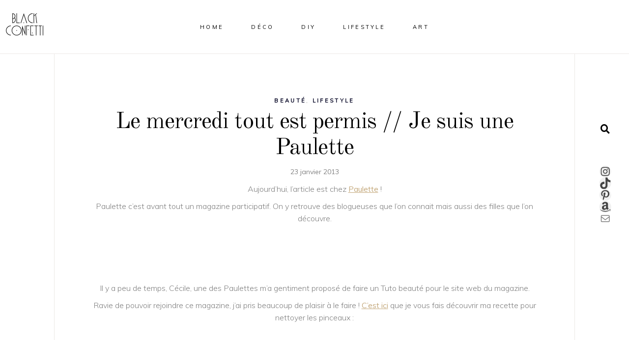

--- FILE ---
content_type: text/html; charset=utf-8
request_url: https://www.google.com/recaptcha/api2/aframe
body_size: 247
content:
<!DOCTYPE HTML><html><head><meta http-equiv="content-type" content="text/html; charset=UTF-8"></head><body><script nonce="OhNl0920Ah7mZGsPF2A-6Q">/** Anti-fraud and anti-abuse applications only. See google.com/recaptcha */ try{var clients={'sodar':'https://pagead2.googlesyndication.com/pagead/sodar?'};window.addEventListener("message",function(a){try{if(a.source===window.parent){var b=JSON.parse(a.data);var c=clients[b['id']];if(c){var d=document.createElement('img');d.src=c+b['params']+'&rc='+(localStorage.getItem("rc::a")?sessionStorage.getItem("rc::b"):"");window.document.body.appendChild(d);sessionStorage.setItem("rc::e",parseInt(sessionStorage.getItem("rc::e")||0)+1);localStorage.setItem("rc::h",'1769092816202');}}}catch(b){}});window.parent.postMessage("_grecaptcha_ready", "*");}catch(b){}</script></body></html>

--- FILE ---
content_type: text/javascript
request_url: https://www.blackconfetti.fr/wp-content/themes/sahel/assets/js/modules.min.js?ver=6.9
body_size: 121495
content:
(e=>{function t(){eltdf.scroll=e(window).scrollTop(),eltdf.body.hasClass("eltdf-dark-header")&&(eltdf.defaultHeaderStyle="eltdf-dark-header"),eltdf.body.hasClass("eltdf-light-header")&&(eltdf.defaultHeaderStyle="eltdf-light-header")}function n(){}function a(){eltdf.windowWidth=e(window).width(),eltdf.windowHeight=e(window).height()}function o(){eltdf.scroll=e(window).scrollTop()}switch(window.eltdf={},eltdf.modules={},eltdf.scroll=0,eltdf.window=e(window),eltdf.document=e(document),eltdf.windowWidth=e(window).width(),eltdf.windowHeight=e(window).height(),eltdf.body=e("body"),eltdf.html=e("html, body"),eltdf.htmlEl=e("html"),eltdf.menuDropdownHeightSet=!1,eltdf.defaultHeaderStyle="",eltdf.minVideoWidth=1500,eltdf.videoWidthOriginal=1280,eltdf.videoHeightOriginal=720,eltdf.videoRatio=1.61,eltdf.eltdfOnDocumentReady=t,eltdf.eltdfOnWindowLoad=n,eltdf.eltdfOnWindowResize=a,eltdf.eltdfOnWindowScroll=o,e(document).ready(t),e(window).on("load",n),e(window).resize(a),e(window).scroll(o),!0){case eltdf.body.hasClass("eltdf-grid-1300"):eltdf.boxedLayoutWidth=1350;break;case eltdf.body.hasClass("eltdf-grid-1200"):eltdf.boxedLayoutWidth=1250;break;case eltdf.body.hasClass("eltdf-grid-1000"):eltdf.boxedLayoutWidth=1050;break;case eltdf.body.hasClass("eltdf-grid-800"):eltdf.boxedLayoutWidth=850;break;default:eltdf.boxedLayoutWidth=1150}eltdf.gridWidth=function(){var e=1100;switch(!0){case eltdf.body.hasClass("eltdf-grid-1300")&&1400<eltdf.windowWidth:e=1300;break;case eltdf.body.hasClass("eltdf-grid-1200")&&1300<eltdf.windowWidth:case eltdf.body.hasClass("eltdf-grid-1000")&&1200<eltdf.windowWidth:e=1200;break;case eltdf.body.hasClass("eltdf-grid-800")&&1024<eltdf.windowWidth:e=800}return e},eltdf.transitionEnd=(()=>{var e,t=document.createElement("transitionDetector"),n={WebkitTransition:"webkitTransitionEnd",MozTransition:"transitionend",transition:"transitionend"};for(e in n)if(void 0!==t.style[e])return n[e]})(),eltdf.animationEnd=(()=>{var e,t=document.createElement("animationDetector"),n={animation:"animationend",OAnimation:"oAnimationEnd",MozAnimation:"animationend",WebkitAnimation:"webkitAnimationEnd"};for(e in n)if(void 0!==t.style[e])return n[e]})()})(jQuery),(T=>{var e={};function t(){var e,a,o,i,d,s;h().init(),-1<navigator.appVersion.toLowerCase().indexOf("mac")&&eltdf.body.hasClass("eltdf-smooth-scroll")&&eltdf.body.removeClass("eltdf-smooth-scroll"),r().init(),T("#eltdf-back-to-top").on("click",function(e){e.preventDefault(),eltdf.html.animate({scrollTop:0},eltdf.window.scrollTop()/5,"easeOutQuad")}),eltdf.window.scroll(function(){var e=T(this).scrollTop(),t=T(this).height(),e=0<e?e+t/2:1;f(e<1e3?"off":"on")}),c(),D(),z(),p(),(e=T(".eltdf-preload-background")).length&&e.each(function(){var e,t,n=T(this);""!==n.css("background-image")&&"none"!==n.css("background-image")?(t=(t=(t=n.attr("style")).match(/url\(["']?([^'")]+)['"]?\)/))?t[1]:"")&&((e=new Image).src=t,T(e).on("load",function(){n.removeClass("eltdf-preload-background")})):T(window).on("load",function(){n.removeClass("eltdf-preload-background")})}),u(),(e=T(".eltdf-search-post-type")).length&&e.each(function(){var e,t=T(this),n=t.find(".eltdf-post-type-search-field"),a=t.siblings(".eltdf-post-type-search-results"),o=t.find(".eltdf-search-loading"),d=t.find(".eltdf-search-icon"),l=(o.addClass("eltdf-hidden"),t.data("post-type"));n.on("keyup paste",function(){var t=T(this);t.attr("autocomplete","off"),o.removeClass("eltdf-hidden"),d.addClass("eltdf-hidden"),clearTimeout(e),e=setTimeout(function(){var e=t.val();e.length<3?(a.html(""),a.fadeOut(),o.addClass("eltdf-hidden"),d.removeClass("eltdf-hidden")):T.ajax({type:"POST",data:{action:"sahel_elated_search_post_types",term:e,postType:l},url:eltdfGlobalVars.vars.eltdfAjaxUrl,success:function(e){e=JSON.parse(e);"success"===e.status&&(o.addClass("eltdf-hidden"),d.removeClass("eltdf-hidden"),a.html(e.data.html),a.fadeIn())},error:function(e,t,n){console.log("Status: "+t),console.log("Error: "+n),o.addClass("eltdf-hidden"),d.removeClass("eltdf-hidden"),a.fadeOut()}})},500)}),n.on("focusout",function(){o.addClass("eltdf-hidden"),d.removeClass("eltdf-hidden"),a.fadeOut()})}),(e=T(".eltdf-dashboard-form")).length&&e.each(function(){var e=T(this),n=e.find("button"),a=n.data("updating-text"),o=n.data("updated-text"),d=e.data("action");e.on("submit",function(e){e.preventDefault();var t=n.html(),e=T(this).find(".eltdf-dashboard-gallery-upload-hidden"),i=[],s=(n.html(a),new FormData),e=(e.each(function(){var e,t,n=T(this),a=n.attr("name"),o=n.attr("id"),d=n[0].files;e="-1"!==a.indexOf("[")?(e=a.substring(0,a.indexOf("["))+"_eltdf_regarray_",n=o.indexOf("["),t=o.indexOf("]"),o=o.substring(n+1,t),i.push(e),e+o+"_"):a+"_eltdf_reg_",0===d.length&&s.append(e,new File([""],"eltdf-dummy-file.txt",{type:"text/plain"}));for(var l=0;l<d.length;l++)1===d[l].name.match(/\./g).length&&-1!==T.inArray(d[l].type,["image/png","image/jpg","image/jpeg","application/pdf"])&&s.append(e+l,d[l])}),s.append("action",d),T(this).serialize());return s.append("data",e),T.ajax({type:"POST",data:s,contentType:!1,processData:!1,url:eltdfGlobalVars.vars.eltdfAjaxUrl,success:function(e){e=JSON.parse(e);eltdf.modules.socialLogin.eltdfRenderAjaxResponseMessage(e),"success"===e.status?(n.html(o),window.location=e.redirect):n.html(t)}}),!1})}),m(),v(),T(".eltdf-content-fade-in .eltdf-eh-item-content > div ").each(function(){g(T(this))}),T("[data-parallax]").length&&!eltdf.htmlEl.hasClass("touchevents")&&ParallaxScroll.init(),eltdf.body.hasClass("eltdf-initial-loading-animation")&&!eltdf.htmlEl.hasClass("touchevents")&&((e=T("#eltdf-main-rev-holder")).length&&eltdf.scroll<=e.offset().top+e.height()?e.on("revolution.slide.onloaded",function(){eltdf.body.addClass("eltdf-animate")}):T(document).waitForImages(function(){eltdf.body.addClass("eltdf-animate")})),eltdf.body.hasClass("eltdf-smooth-page-transitions")&&(eltdf.body.hasClass("eltdf-smooth-page-transitions-preloader")&&(a=T("body > .eltdf-smooth-transition-loader.eltdf-mimic-ajax"),o=T("#eltdf-main-rev-holder"),i=T(".eltdf-loader-title-spinner-text:first-child"),d=!1,s=function(){var e,t,n=1e3;i.parent().addClass("eltdf-done"),o&&!d&&T(".eltdf-trigger-rev-before-load").length&&(e=o.find("rs-module"),t=o.find("sr7-module"),d=!0,e.length&&e.revstart(),t.length&&(e=t.attr("id"),t=SR7?SR7.revapi.init(e):null)&&t.start(),n=750,setTimeout(function(){eltdf.body.addClass("eltdf-rev-started")},n)),a.delay(n).fadeOut(500,"easeOutSine",function(){var e,t;o.length&&!d&&(d=!0,e=o.find("rs-module"),t=o.find("sr7-module"),e.length&&e.revstart(),t.length)&&(e=t.attr("id"),t=SR7?SR7.revapi.init(e):null)&&t.start(),T(document).trigger("eltdfLoaderRemoved")}),T(window).on("pageshow",function(e){var t;e.originalEvent.persisted&&(a.fadeOut(500),o)&&!d&&(d=!0,e=o.find("rs-module"),t=o.find("sr7-module"),e.length&&e.revstart(),t.length)&&(e=t.attr("id"),t=SR7?SR7.revapi.init(e):null)&&t.start()})},i.length?(()=>{var n,a=window.requestAnimationFrame||window.mozRequestAnimationFrame||window.webkitRequestAnimationFrame||window.msRequestAnimationFrame,o=window.cancelAnimationFrame||window.mozCancelAnimationFrame,d=0,l=!1;i.css("filter","blur(4px)").parent().addClass("eltdf-unblur"),a(function e(){var t=4*(Math.sin(d+=.1)+1);if(0==Math.round(n))return i.css("filter","none"),o(e),l||i.parent().addClass("eltdf-reverse"),s(),!1;i.css({filter:"blur("+t+"px)"}),a(e),n=t}),T(window).on("load",function(){l||(l=!0,i.parent().addClass("eltdf-reverse"),s())})})():T(document).waitForImages(function(){s()})),window.addEventListener("pageshow",function(e){(e.persisted||void 0!==window.performance&&2===window.performance.navigation.type)&&T(".eltdf-wrapper-inner").show()}),eltdf.body.hasClass("eltdf-smooth-page-transitions-fadeout"))&&T("a").on("click",function(e){var t=T(this);(t.parents(".eltdf-shopping-cart-dropdown").length||t.parent(".product-remove").length)&&t.hasClass("remove")||1===e.which&&0<=t.attr("href").indexOf(window.location.host)&&void 0===t.data("rel")&&void 0===t.attr("rel")&&!t.hasClass("lightbox-active")&&(void 0===t.attr("target")||"_self"===t.attr("target"))&&t.attr("href").split("#")[0]!==window.location.href.split("#")[0]&&(e.preventDefault(),T(".eltdf-wrapper-inner").fadeOut(600,"easeOutQuart",function(){window.location=t.attr("href")}))})}function n(){H(),s().init(),T(window).on("elementor/frontend/init",function(){elementorFrontend.hooks.addAction("frontend/element_ready/global",function(){H(),v()})})}function a(){m(),D()}function o(e){l(e)}function d(e){for(var t=[37,38,39,40],n=t.length;n--;)if(e.keyCode===t[n])return void l(e)}function l(e){(e=e||window.event).preventDefault&&e.preventDefault(),e.returnValue=!1}(eltdf.modules.common=e).eltdfFluidVideo=z,e.eltdfEnableScroll=function(){window.removeEventListener&&window.removeEventListener("wheel",o,{passive:!1});window.onmousewheel=document.onmousewheel=document.onkeydown=null},e.eltdfDisableScroll=function(){window.addEventListener&&window.addEventListener("wheel",o,{passive:!1});document.onkeydown=d},e.eltdfInitGridMasonryListLayout=m,e.eltdfgetScrollX=function(){return null!=window.pageXOffset?window.pageXOffset:(null!=document.documentElement.scrollLeft?document.documentElement:document.body).scrollLeft},e.eltdfgetScrollY=function(){return null!=window.pageYOffset?window.pageYOffset:(null!=document.documentElement.scrollTop?document.documentElement:document.body).scrollTop},e.eltdfOwlSlider=p,e.eltdfInitParallax=H,e.eltdfInitSelfHostedVideoPlayer=c,e.eltdfSelfHostedVideoSize=D,e.eltdfPrettyPhoto=u,e.eltdfStickySidebarWidget=s,e.getLoadMoreData=function(e){var t,n=e.data(),a={};for(t in n)n.hasOwnProperty(t)&&void 0!==n[t]&&!1!==n[t]&&(a[t]=n[t]);return a},e.setLoadMoreAjaxData=function(e,t){var n,a={action:t};for(n in e)e.hasOwnProperty(n)&&void 0!==e[n]&&!1!==e[n]&&(a[n]=e[n]);return a},e.setFixedImageProportionSize=i,e.eltdfInitPerfectScrollbar=function(){var n={wheelSpeed:.6,suppressScrollX:!0};return{init:function(e){var t;(e=e).length&&(t=new PerfectScrollbar(e[0],n),T(window).resize(function(){t.update()}))}}},e.eltdfInitImageFX=function(e,d,l,i){var s=window.requestAnimationFrame||window.mozRequestAnimationFrame||window.webkitRequestAnimationFrame||window.msRequestAnimationFrame,r=window.cancelAnimationFrame||window.mozCancelAnimationFrame;l=l||3,i=i||.1,T(e).on("mouseenter",function(){var n,a=T(this),o=0;s(function e(){var t=l*(Math.sin(o+=i)+1);if(0==Math.round(n))return a.find(d).css("filter","none"),r(e),!1;a.find(d).css({filter:"blur("+t+"px)"}),s(e),n=t})})},e.eltdfOnDocumentReady=t,e.eltdfOnWindowLoad=n,e.eltdfOnWindowResize=a,T(document).ready(t),T(window).on("load",n),T(window).resize(a);var r=function(){function a(){if(""!==(n=window.location.hash.split("#")[1])&&0<T('[data-eltdf-anchor="'+n+'"]').length){var e=T(".eltdf-main-menu a, .eltdf-mobile-nav a, .eltdf-fullscreen-menu a"),t=n,n=""!==t?T('[data-eltdf-anchor="'+t+'"]'):"";if(""!==t&&0<n.length)n=(n=n.offset().top)-d(n)-eltdfGlobalVars.vars.eltdfAddForAdminBar,e.length&&e.each(function(){var e=T(this);-1<e.attr("href").indexOf(t)&&o(e)}),eltdf.html.stop().animate({scrollTop:Math.round(n)},1e3,function(){history.pushState&&history.pushState(null,"","#"+t)})}}var o=function(t){T(".eltdf-main-menu, .eltdf-mobile-nav, .eltdf-fullscreen-menu").each(function(){var e=T(this);t.parents(e).length&&(e.find(".eltdf-active-item").removeClass("eltdf-active-item"),t.parent().addClass("eltdf-active-item"),e.find("a").removeClass("current"),t.addClass("current"))})},d=function(e){"eltdf-sticky-header-on-scroll-down-up"===eltdf.modules.stickyHeader.behaviour&&(eltdf.modules.stickyHeader.isStickyVisible=e>eltdf.modules.header.stickyAppearAmount),"eltdf-sticky-header-on-scroll-up"===eltdf.modules.stickyHeader.behaviour&&e>eltdf.scroll&&(eltdf.modules.stickyHeader.isStickyVisible=!1);e=eltdf.modules.stickyHeader.isStickyVisible?eltdfGlobalVars.vars.eltdfStickyHeaderTransparencyHeight:eltdfPerPageVars.vars.eltdfHeaderTransparencyHeight;return e=eltdf.windowWidth<1025?0:e};return{init:function(){var t,e,n;T("[data-eltdf-anchor]").length&&(eltdf.document.on("click",".eltdf-main-menu a, .eltdf-fullscreen-menu a, .eltdf-btn, .eltdf-anchor, .eltdf-mobile-nav a",function(){var e=T(this),t=e.prop("hash").split("#")[1],n=""!==t?T('[data-eltdf-anchor="'+t+'"]'):"";if(""!==t&&0<n.length)return n=(n=n.offset().top)-d(n)-eltdfGlobalVars.vars.eltdfAddForAdminBar,o(e),eltdf.html.stop().animate({scrollTop:Math.round(n)},1e3,function(){history.pushState&&history.pushState(null,"","#"+t)}),!1}),e=T("[data-eltdf-anchor]"),"/"!==(n=window.location.href.split("#")[0]).substr(-1)&&(n+="/"),e.waypoint(function(e){"down"===e&&(t=(0<T(this.element).length?T(this.element):T(this)).data("eltdf-anchor"),o(T("a[href='"+n+"#"+t+"']")))},{offset:"50%"}),e.waypoint(function(e){"up"===e&&(t=(0<T(this.element).length?T(this.element):T(this)).data("eltdf-anchor"),o(T("a[href='"+n+"#"+t+"']")))},{offset:function(){return-(T(this.element).outerHeight()-150)}}),T(window).on("load",function(){a()}))}}};function f(e){var t=T("#eltdf-back-to-top");t.removeClass("off on"),"on"===e?t.addClass("on"):t.addClass("off")}function c(){var e=T(".eltdf-self-hosted-video");e.length&&e.mediaelementplayer({audioWidth:"100%"})}function D(){var e=T(".eltdf-self-hosted-video-holder .eltdf-video-wrap");e.length&&e.each(function(){var e=T(this),t=e.closest(".eltdf-self-hosted-video-holder").outerWidth(),n=t/eltdf.videoRatio;navigator.userAgent.match(/(Android|iPod|iPhone|iPad|IEMobile|Opera Mini)/)&&(e.parent().width(t),e.parent().height(n)),e.width(t),e.height(n),e.find("video, .mejs-overlay, .mejs-poster").width(t),e.find("video, .mejs-overlay, .mejs-poster").height(n)})}function z(){fluidvids.init({selector:["iframe"],players:["www.youtube.com","player.vimeo.com"]})}function u(){T("a[data-rel^='prettyPhoto']").prettyPhoto({hook:"data-rel",animation_speed:"normal",slideshow:!1,autoplay_slideshow:!1,opacity:.8,show_title:!0,allow_resize:!0,horizontal_padding:0,default_width:960,default_height:540,counter_separator_label:"/",theme:"pp_default",hideflash:!1,wmode:"opaque",autoplay:!0,modal:!1,overlay_gallery:!1,keyboard_shortcuts:!0,deeplinking:!1,custom_markup:"",social_tools:!1,markup:'<div class="pp_pic_holder">                         <div class="ppt">&nbsp;</div>                         <div class="pp_top">                             <div class="pp_left"></div>                             <div class="pp_middle"></div>                             <div class="pp_right"></div>                         </div>                         <div class="pp_content_container">                             <div class="pp_left">                             <div class="pp_right">                                 <div class="pp_content">                                     <div class="pp_loaderIcon"></div>                                     <div class="pp_fade">                                         <a href="#" class="pp_expand" title="Expand the image">Expand</a>                                         <div class="pp_hoverContainer">                                             <a class="pp_next" href="#"><span class="lnr lnr-arrow-right"></span></a>                                             <a class="pp_previous" href="#"><span class="lnr lnr-arrow-left"></span></a>                                         </div>                                         <div id="pp_full_res"></div>                                         <div class="pp_details">                                             <div class="pp_nav">                                                 <a href="#" class="pp_arrow_previous">Previous</a>                                                 <p class="currentTextHolder">0/0</p>                                                 <a href="#" class="pp_arrow_next">Next</a>                                             </div>                                             <p class="pp_description"></p>                                             {pp_social}                                             <a class="pp_close" href="#">Close</a>                                         </div>                                     </div>                                 </div>                             </div>                             </div>                         </div>                         <div class="pp_bottom">                             <div class="pp_left"></div>                             <div class="pp_middle"></div>                             <div class="pp_right"></div>                         </div>                     </div>                     <div class="pp_overlay"></div>'})}function m(){var e=T(".eltdf-grid-masonry-list");e.length&&e.each(function(){var e=T(this),t=e.find(".eltdf-masonry-list-wrapper"),n=e.find(".eltdf-masonry-grid-sizer").width();t.waitForImages(function(){t.isotope({layoutMode:"packery",itemSelector:".eltdf-item-space",percentPosition:!0,masonry:{columnWidth:".eltdf-masonry-grid-sizer",gutter:".eltdf-masonry-grid-gutter"}}),(e.find(".eltdf-fixed-masonry-item").length||e.hasClass("eltdf-fixed-masonry-items"))&&i(t,t.find(".eltdf-item-space"),n,!0),setTimeout(function(){H()},600),t.isotope("layout").css("opacity",1)})})}function i(e,t,n,a){var o,d;!e.hasClass("eltdf-masonry-images-fixed")&&!0!==a||(n=n-2*(a=parseInt(t.css("paddingLeft"),10)),t=e.find(".eltdf-masonry-size-small"),o=e.find(".eltdf-masonry-size-large-width"),d=e.find(".eltdf-masonry-size-large-height"),e=e.find(".eltdf-masonry-size-large-width-height"),t.css("height",n),d.css("height",Math.round(2*(n+a))),680<eltdf.windowWidth?(o.css("height",n),e.css("height",Math.round(2*(n+a)))):(o.css("height",Math.round(n/2)),e.css("height",n)))}var h=function(){var e=T(".eltdf-icon-has-hover");return{init:function(){e.length&&e.each(function(){var e,t,n,a;void 0!==(e=T(this)).data("hover-color")&&(t=function(e){e.data.icon.css("color",e.data.color)},n=e.data("hover-color"),a=e.css("color"),""!==n)&&(e.on("mouseenter",{icon:e,color:n},t),e.on("mouseleave",{icon:e,color:a},t))})}}};function H(){var e=T(".eltdf-parallax-row-holder");e.length&&e.each(function(){var e,t=T(this),n=t.find(".eltdf-parallax-helper-holder"),a=0,o=n.length?(e=n.data("parallax-bg-image"),.4*n.data("parallax-bg-speed")):(e=t.data("parallax-bg-image"),.4*t.data("parallax-bg-speed"));void 0!==t.data("parallax-bg-height")&&!1!==t.data("parallax-bg-height")&&(a=parseInt(t.data("parallax-bg-height"))),void 0!==n.data("parallax-bg-height")&&!1!==n.data("parallax-bg-height")&&(a=parseInt(n.data("parallax-bg-height"))),t.css({"background-image":"url("+e+")"}),0<a&&t.css({"min-height":a+"px",height:a+"px"}),t.parallax("50%",o)})}function s(){var d,l,e=T(".eltdf-widget-sticky-sidebar"),t=T(".eltdf-page-header"),s=t.length?t.outerHeight():0,i=0,r=0,f=[];function n(){f.length&&T.each(f,function(e){f[e].object;var t,n,a=f[e].offset,o=f[e].position,d=f[e].height,l=f[e].width,i=f[e].sidebarHolder,e=f[e].sidebarHolderHeight;eltdf.body.hasClass("eltdf-fixed-on-scroll")?(t=T(".eltdf-fixed-wrapper.fixed")).length&&(s=t.outerHeight()+eltdfGlobalVars.vars.eltdfAddForAdminBar):eltdf.body.hasClass("eltdf-no-behavior")&&(s=eltdfGlobalVars.vars.eltdfAddForAdminBar),1024<eltdf.windowWidth&&i.length&&(t=-(o-s),n=d-o-40,o=e+a-s-o-eltdfGlobalVars.vars.eltdfTopBarHeight,eltdf.scroll>=a-s)&&d<e?(i.hasClass("eltdf-sticky-sidebar-appeared")?i.css({top:t+"px"}):i.addClass("eltdf-sticky-sidebar-appeared").css({position:"fixed",top:t+"px",width:l,"margin-top":"-10px"}).animate({"margin-top":"0"},200),eltdf.scroll+n>=o?(a=e-n+t-s,i.css({position:"absolute",top:a+"px"})):i.hasClass("eltdf-sticky-sidebar-appeared")&&i.css({position:"fixed",top:t+"px"})):i.removeClass("eltdf-sticky-sidebar-appeared").css({position:"relative",top:"0",width:"auto"})})}return{init:function(){e.length&&e.each(function(){var e=T(this),t=e.parents("aside.eltdf-sidebar"),n=e.parents(".wpb_widgetised_column"),a="",o=0;d=e.offset().top,l=e.position().top,r=i=0,t.length?(i=t.outerHeight(),r=t.outerWidth(),o=(a=t).parent().parent().outerHeight(),(t=t.parent().parent().find(".eltdf-blog-holder")).length&&(o-=parseInt(t.css("marginBottom")))):n.length&&(i=n.outerHeight(),r=n.outerWidth(),o=(a=n).parents(".vc_row").outerHeight()),f.push({object:e,offset:d,position:l,height:i,width:r,sidebarHolder:a,sidebarHolderHeight:o})}),n(),T(window).scroll(function(){n()})},reInit:n}}function p(){var e=T(".eltdf-owl-slider");e.length&&e.each(function(){var t=T(this),a=T(this),e=t.children().length,n=1,o=!0,d=!0,l=!1,i=3800,s=600,r=0,f=0,c=0,u=0,m=!1,h=!1,p=!1,g=!1,v=!1,w=!0,y=!1,b=!1,C=!1,x=!!t.hasClass("eltdf-list-is-slider"),k=x?t.parent():t,_=!0;if(void 0===t.data("number-of-items")||!1===t.data("number-of-items")||x||(n=t.data("number-of-items")),void 0!==k.data("number-of-columns")&&!1!==k.data("number-of-columns")&&x)switch(k.data("number-of-columns")){case"one":n=1;break;case"two":n=2;break;case"three":n=3;break;case"four":n=4;break;case"five":n=5;break;case"six":n=6;break;default:n=4}"no"===k.data("enable-loop")&&(o=!1),"no"===k.data("enable-autoplay")&&(d=!1),"no"===k.data("enable-autoplay-hover-pause")&&(l=!1),void 0!==k.data("slider-speed")&&!1!==k.data("slider-speed")&&(i=k.data("slider-speed")),void 0!==k.data("slider-speed-animation")&&!1!==k.data("slider-speed-animation")&&(s=k.data("slider-speed-animation")),void 0!==k.data("slider-margin")&&!1!==k.data("slider-margin")?r="no"===k.data("slider-margin")?0:k.data("slider-margin"):t.parent().hasClass("eltdf-huge-space")?r=80:t.parent().hasClass("eltdf-large-space")?r=50:t.parent().hasClass("eltdf-medium-space")?r=40:t.parent().hasClass("eltdf-normal-space")?r=30:t.parent().hasClass("eltdf-small-space")?r=20:t.parent().hasClass("eltdf-tiny-space")&&(r=10),"yes"===k.data("slider-padding")&&(m=!0,u=parseInt(.28*t.outerWidth()),r=50),"yes"===k.data("enable-center")&&(h=!0),"yes"===k.data("enable-auto-width")&&(p=!0),void 0!==k.data("slider-animate-in")&&!1!==k.data("slider-animate-in")&&(g=k.data("slider-animate-in")),void 0!==k.data("slider-animate-out")&&!1!==k.data("slider-animate-out")&&(v=k.data("slider-animate-out")),"no"===k.data("enable-navigation")&&(w=!1),"yes"===k.data("enable-pagination")&&(y=!0),"yes"===k.data("enable-pagination-names")&&(b=y=!0),(C="yes"===k.data("enable-thumbnail")?!0:C)&&!y&&(y=!0,a.addClass("eltdf-slider-hide-pagination")),w&&y&&t.addClass("eltdf-slider-has-both-nav"),e<=1&&(y=w=d=o=!1);var S=2,A=3,I=n,O=n;if(n<3&&(A=S=n),4<n&&(I=4),5<n&&(O=5),(m||30<r)&&(f=20,c=30),0<r&&r<=30&&(c=f=r),t.waitForImages(function(){a=t.owlCarousel({items:n,loop:o,autoplay:d,autoplayHoverPause:l,autoplayTimeout:i,smartSpeed:s,margin:r,stagePadding:u,center:h,autoWidth:p,animateIn:g,animateOut:v,dots:y,nav:w,navText:['<span class="eltdf-prev-icon '+eltdfGlobalVars.vars.sliderNavPrevArrow+'"></span>','<span class="eltdf-next-icon '+eltdfGlobalVars.vars.sliderNavNextArrow+'"></span>'],responsive:{0:{items:1,margin:f,stagePadding:0,center:!1,autoWidth:!1},681:{items:S,margin:c},769:{items:A,margin:c},1025:{items:I},1281:{items:O},1367:{items:n}},onInitialize:function(){t.css("visibility","visible"),H(),(t.find("iframe").length||t.find("video").length)&&setTimeout(function(){D(),z()},500),C&&F.find(".eltdf-slider-thumbnail-item:first-child").addClass("active")},onInitialized:function(){var n;b&&(n=t.find(".owl-item:not(.cloned) .eltdf-pag-name"),t.find(".owl-dots .owl-dot").each(function(e){var t=T(this),e=n.eq(e).html();t.html('<span class="eltdf-owl-pag-name">'+e+"</span>")})),t.closest("#panel-admin").length&&T(document).on("mousewheel",function(e){eltdf.body.hasClass("eltdf-toolbar-opened")&&(e.preventDefault(),_)&&(0<e.deltaY?a.trigger("prev.owl.carousel"):a.trigger("next.owl.carousel"))})},onRefreshed:function(){var e;!0===p&&(e=parseInt(t.find(".owl-stage").css("width")),t.find(".owl-stage").css("width",e+1+"px"))},onTranslate:function(e){_=!1,C&&(e=e.page.index+1,F.find(".eltdf-slider-thumbnail-item.active").removeClass("active"),F.find(".eltdf-slider-thumbnail-item:nth-child("+e+")").addClass("active"))},onTranslated:function(){_=!0},onDrag:function(e){eltdf.body.hasClass("eltdf-smooth-page-transitions-fadeout")&&0<e.isTrigger&&t.addClass("eltdf-slider-is-moving")},onDragged:function(){eltdf.body.hasClass("eltdf-smooth-page-transitions-fadeout")&&t.hasClass("eltdf-slider-is-moving")&&setTimeout(function(){t.removeClass("eltdf-slider-is-moving")},500)}})}),C){var F=t.parent().find(".eltdf-slider-thumbnail"),P="";switch(parseInt(F.data("thumbnail-count"))%6){case 2:P="two";break;case 3:P="three";break;case 4:P="four";break;case 5:P="five";break;default:P="six"}""!==P&&F.addClass("eltdf-slider-columns-"+P),F.find(".eltdf-slider-thumbnail-item").on("click",function(){T(this).siblings(".active").removeClass("active"),T(this).addClass("active"),a.trigger("to.owl.carousel",[T(this).index(),s])})}})}function g(e){function t(){eltdf.scroll>e.offset().top-eltdf.windowHeight&&eltdf.scroll<e.offset().top+e.height()?e.hasClass("eltdf-in-view")||e.addClass("eltdf-in-view"):e.hasClass("eltdf-in-view")&&e.removeClass("eltdf-in-view")}T(window).scroll(function(){t()}),t()}function v(){var e,t,n,a,o,d,l=!1,i=T(".eltdf-content-inner");(l="undefined"!=typeof elementorFrontend?Boolean(elementorFrontend.isEditMode()):l)?(e=T(".eltdf-dynamic-bg-helper-holder")).length&&e.parent(".elementor-section")&&(t=e.parent(".elementor-section")):t=T("[data-dynamic-bgrnd]"),eltdf.body.hasClass("eltdf-dynamic-background-color")&&t.length&&(i.find("#eltdf-dynamic-bgrnds").length||i.append('<div id="eltdf-dynamic-bgrnds"></div>'),n=T("#eltdf-dynamic-bgrnds"),a=eltdf.scroll,o=!0,t.each(function(){g(T(this))}),l?n.css("background-color",t.first().find(".eltdf-dynamic-bg-helper-holder").attr("data-dynamic-bgrnd")):n.css("background-color",t.first().attr("data-dynamic-bgrnd")),T(window).on("scroll",function(){d=eltdf.scroll,o=a<d,a=d,(d=t.filter(".eltdf-in-view")).length&&(d=o?d.last():d.first(),l?d.find(".eltdf-dynamic-bg-helper-holder").length&&n.css("background-color")!==d.find(".eltdf-dynamic-bg-helper-holder").attr("data-dynamic-bgrnd")&&n.css("background-color",d.find(".eltdf-dynamic-bg-helper-holder").attr("data-dynamic-bgrnd")):n.css("background-color")!==d.attr("data-dynamic-bgrnd")&&n.css("background-color",d.attr("data-dynamic-bgrnd")))}))}})(jQuery),(s=>{var e={};function t(){r()}function n(){o().init()}function a(){o().scroll()}function r(){var e=s("audio.eltdf-blog-audio");e.length&&e.mediaelementplayer({audioWidth:"100%"})}function o(){function n(e){var t=e.outerHeight()+e.offset().top-eltdfGlobalVars.vars.eltdfAddForAdminBar;!e.hasClass("eltdf-blog-pagination-infinite-scroll-started")&&eltdf.scroll+eltdf.windowHeight>t&&a(e)}function a(n){var e,a=n.children(".eltdf-blog-holder-inner"),t=(void 0!==n.data("max-num-pages")&&!1!==n.data("max-num-pages")&&(e=n.data("max-num-pages")),n.hasClass("eltdf-blog-pagination-infinite-scroll")&&n.addClass("eltdf-blog-pagination-infinite-scroll-started"),eltdf.modules.common.getLoadMoreData(n)),o=n.find(".eltdf-blog-pag-loading"),d=t.nextPage;d<=e&&(o.addClass("eltdf-showing"),t=eltdf.modules.common.setLoadMoreAjaxData(t,"sahel_elated_blog_load_more"),s.ajax({type:"POST",data:t,url:eltdfGlobalVars.vars.eltdfAjaxUrl,success:function(e){d++,n.data("next-page",d);var t=s.parseJSON(e).html;n.waitForImages(function(){n.hasClass("eltdf-grid-masonry-list")?(l(a,o,t),eltdf.modules.common.setFixedImageProportionSize(n,n.find("article"),a.find(".eltdf-masonry-grid-sizer").width())):i(a,o,t),setTimeout(function(){r(),eltdf.modules.common.eltdfOwlSlider(),eltdf.modules.common.eltdfFluidVideo(),eltdf.modules.common.eltdfInitSelfHostedVideoPlayer(),eltdf.modules.common.eltdfSelfHostedVideoSize(),"function"==typeof eltdf.modules.common.eltdfStickySidebarWidget&&eltdf.modules.common.eltdfStickySidebarWidget().reInit(),s(document.body).trigger("blog_list_load_more_trigger")},400)}),n.hasClass("eltdf-blog-pagination-infinite-scroll-started")&&n.removeClass("eltdf-blog-pagination-infinite-scroll-started")}})),d===e&&n.find(".eltdf-blog-pag-load-more").hide()}var e=s(".eltdf-blog-holder"),l=function(e,t,n){e.append(n).isotope("reloadItems").isotope({sortBy:"original-order"}),t.removeClass("eltdf-showing"),setTimeout(function(){e.isotope("layout")},600)},i=function(e,t,n){t.removeClass("eltdf-showing"),e.append(n)};return{init:function(){e.length&&e.each(function(){var t,e=s(this);e.hasClass("eltdf-blog-pagination-load-more")&&(t=e).find(".eltdf-blog-pag-load-more a").on("click",function(e){e.preventDefault(),e.stopPropagation(),a(t)}),e.hasClass("eltdf-blog-pagination-infinite-scroll")&&n(e)})},scroll:function(){e.length&&e.each(function(){var e=s(this);e.hasClass("eltdf-blog-pagination-infinite-scroll")&&n(e)})}}}(eltdf.modules.blog=e).eltdfOnDocumentReady=t,e.eltdfOnWindowLoad=n,e.eltdfOnWindowScroll=a,s(document).ready(t),s(window).on("load",n),s(window).scroll(a)})(jQuery),(a=>{var e={};function t(){eltdf.window.scroll(function(){var e=a(".eltdf-content").height()-200,t=a(this).scrollTop(),n=a(this).height(),t=0<t?t+n/2:1;o(e<t?"off":"on")})}function o(e){var t=a(".eltdf-content-side .eltdf-content-side-holder-outer .eltdf-content-side-holder-inner");t.removeClass("off on"),"on"===e?t.addClass("on"):t.addClass("off")}(eltdf.modules.contentSide=e).eltdfOnDocumentReady=t,a(document).ready(t)})(jQuery),(o=>{var e={};function t(){var e,t,n,a;o("body:not(.error404) .eltdf-footer-uncover").length&&!eltdf.htmlEl.hasClass("touchevents")&&(e=o("footer"),t=e.outerHeight(),n=o(".eltdf-content"),(a=function(){n.css("margin-bottom",t),e.css("height",t)})(),o(window).resize(function(){t=e.find(".eltdf-footer-inner").outerHeight(),a()}))}(eltdf.modules.footer=e).eltdfOnWindowLoad=t,o(window).on("load",t)})(jQuery),(s=>{var e={};function t(){var e;a(),(e=s(".eltdf-header-widget-boxed .eltdf-page-header")).length&&e.find(".eltdf-position-right-inner").each(function(){var e=s(this).children().last();e.hasClass("eltdf-main-menu")||e.hasClass("eltdf-fullscreen-outer-holder")||e.wrap('<div class="eltdf-last-widget-wrapper">')}),setTimeout(function(){s(".eltdf-drop-down > ul > li").each(function(){var o=s(this);o.find(".second").length&&o.waitForImages(function(){var t,e,n=o.find(".second"),a=eltdf.menuDropdownHeightSet?0:n.outerHeight();o.hasClass("wide")&&(t=0,(e=n.find("> .inner > ul > li")).each(function(){var e=s(this).outerHeight();t<e&&(t=e)}),e.css("height","").height(t),eltdf.menuDropdownHeightSet||(a=n.outerHeight())),eltdf.menuDropdownHeightSet||n.height(0),navigator.userAgent.match(/(iPod|iPhone|iPad)/)?o.on("touchstart mouseenter",function(){n.css({height:a,overflow:"visible",visibility:"visible",opacity:"1"})}).on("mouseleave",function(){n.css({height:"0px",overflow:"hidden",visibility:"hidden",opacity:"0"})}):eltdf.body.hasClass("eltdf-dropdown-animate-height")?o.hoverIntent({interval:0,over:function(){setTimeout(function(){n.addClass("eltdf-drop-down-start").css({visibility:"visible",height:"0",opacity:"1"}),n.stop().animate({height:a},400,"easeInOutQuint",function(){n.css("overflow","visible")})},100)},timeout:100,out:function(){n.stop().animate({height:"0",opacity:0},100,function(){n.css({overflow:"hidden",visibility:"hidden"})}),n.removeClass("eltdf-drop-down-start")}}):o.hoverIntent({interval:0,over:function(){setTimeout(function(){n.addClass("eltdf-drop-down-start").stop().css({height:a})},150)},timeout:150,out:function(){n.stop().css({height:"0"}).removeClass("eltdf-drop-down-start")}})})}),s(".eltdf-drop-down ul li.wide ul li a").on("click",function(e){var t;1===e.which&&(t=s(this),setTimeout(function(){t.mouseleave()},500))}),eltdf.menuDropdownHeightSet=!0},100)}function n(){o()}function a(){var e=s(".eltdf-drop-down > ul > li.narrow.menu-item-has-children");e.length&&e.each(function(e){var t,n=s(this),a=n.offset().left,o=n.find(".second"),d=o.find(".inner ul"),l=d.outerWidth(),i=eltdf.windowWidth-a;eltdf.body.hasClass("eltdf-boxed")&&(i=eltdf.boxedLayoutWidth-(a-(eltdf.windowWidth-eltdf.boxedLayoutWidth)/2)),0<n.find("li.sub").length&&(t=i-l),o.removeClass("right"),d.removeClass("right"),(i<l||t<l)&&(o.addClass("right"),d.addClass("right"))})}function o(){var e=s(".eltdf-drop-down > ul > li.wide");e.length&&e.each(function(e){var t,n,a=s(this).find(".second");!a.length||a.hasClass("left_position")||a.hasClass("right_position")||(a.css("left",0),t=a.offset().left,eltdf.body.hasClass("eltdf-boxed")?(n=s(".eltdf-boxed .eltdf-wrapper .eltdf-wrapper-inner").outerWidth(),t-=(eltdf.windowWidth-n)/2,a.css({left:-t,width:n})):eltdf.body.hasClass("eltdf-wide-dropdown-menu-in-grid")?a.css({left:-t+(eltdf.windowWidth-eltdf.gridWidth())/2,width:eltdf.gridWidth()}):a.css({left:-t,width:eltdf.windowWidth}))})}(eltdf.modules.header=e).eltdfSetDropDownMenuPosition=a,e.eltdfSetDropDownWideMenuPosition=o,e.eltdfOnDocumentReady=t,e.eltdfOnWindowLoad=n,s(document).ready(t),s(window).on("load",n)})(jQuery),(a=>{function e(){a(document).on("click",".eltdf-like",function(){var e,t=a(this),n=t.attr("id");return t.hasClass("liked")||(void 0!==t.data("type")&&(e=t.data("type")),a.post(eltdfGlobalVars.vars.eltdfAjaxUrl,{action:"sahel_elated_like",likes_id:n,type:e},function(e){t.html(e).addClass("liked").attr("title","You already like this!")})),!1})}a(document).ready(e)})(jQuery),(f=>{var e={};function t(){var a,o=f(".eltdf-wrapper"),d=f(".eltdf-side-menu"),l=f("a.eltdf-side-menu-button-opener"),i=!1,s=!1,r=!1;eltdf.body.hasClass("eltdf-side-menu-slide-from-right")?(f(".eltdf-cover").remove(),a="eltdf-right-side-menu-opened",o.prepend('<div class="eltdf-cover"/>'),i=!0):eltdf.body.hasClass("eltdf-side-menu-slide-with-content")?(a="eltdf-side-menu-open",s=!0):eltdf.body.hasClass("eltdf-side-area-uncovered-from-content")&&(a="eltdf-right-side-menu-opened",r=!0),f("a.eltdf-side-menu-button-opener, a.eltdf-close-side-menu").on("click",function(e){var t,n;e.preventDefault(),l.hasClass("opened")?(l.removeClass("opened"),eltdf.body.removeClass(a),r&&(t=setTimeout(function(){d.css({visibility:"hidden"}),clearTimeout(t)},400))):(l.addClass("opened"),eltdf.body.addClass(a),i&&f(".eltdf-wrapper .eltdf-cover").on("click",function(){eltdf.body.removeClass("eltdf-right-side-menu-opened"),l.removeClass("opened")}),r&&d.css({visibility:"visible"}),n=f(window).scrollTop(),f(window).scroll(function(){var e;400<Math.abs(eltdf.scroll-n)&&(eltdf.body.removeClass(a),l.removeClass("opened"),r)&&(e=setTimeout(function(){d.css({visibility:"hidden"}),clearTimeout(e)},400))})),s&&(e.stopPropagation(),o.on("click",function(){e.preventDefault(),l.removeClass("opened"),eltdf.body.removeClass("eltdf-side-menu-open")}))}),d.length&&eltdf.modules.common.eltdfInitPerfectScrollbar().init(d)}(eltdf.modules.sidearea=e).eltdfOnDocumentReady=t,f(document).ready(t)})(jQuery),(i=>{var e={};function t(){var e,t,n,a,o,d=i(".eltdf-subscribe-popup-holder"),l=i(".eltdf-sp-close");d.length&&(e=d.find(".eltdf-sp-prevent"),t="no",e.length&&(n=d.hasClass("eltdf-sp-prevent-cookies"),a=e.find(".eltdf-sp-prevent-input"),o=a.data("value"),(n?(t=localStorage.getItem("disabledPopup"),sessionStorage):(t=sessionStorage.getItem("disabledPopup"),localStorage)).removeItem("disabledPopup"),e.children().on("click",function(e){"yes"!==o?(o="yes",a.addClass("eltdf-sp-prevent-clicked").data("value","yes")):(o="no",a.removeClass("eltdf-sp-prevent-clicked").data("value","no")),"yes"===o?(n?localStorage:sessionStorage).setItem("disabledPopup","yes"):(n?localStorage:sessionStorage).setItem("disabledPopup","no")})),"yes"!==t)&&(eltdf.body.hasClass("eltdf-sp-opened")?(eltdf.body.removeClass("eltdf-sp-opened"),eltdf.modules.common.eltdfEnableScroll()):(eltdf.body.addClass("eltdf-sp-opened"),eltdf.modules.common.eltdfDisableScroll()),l.on("click",function(e){e.preventDefault(),eltdf.body.removeClass("eltdf-sp-opened"),eltdf.modules.common.eltdfEnableScroll()}),i(document).keyup(function(e){27===e.keyCode&&(eltdf.body.removeClass("eltdf-sp-opened"),eltdf.modules.common.eltdfEnableScroll())}))}(eltdf.modules.subscribePopup=e).eltdfOnWindowLoad=t,i(window).on("load",t)})(jQuery),(i=>{var e={};function t(){var e,t,n,a,o,d,l=i(".eltdf-title-holder.eltdf-bg-parallax");0<l.length&&1024<eltdf.windowWidth&&(e=l.hasClass("eltdf-bg-parallax-zoom-out"),t=parseInt(l.data("height")),n=parseInt(l.data("background-width")),a=t/1e4*7,o=-eltdf.scroll*a,d=eltdfGlobalVars.vars.eltdfAddForAdminBar,l.css({"background-position":"center "+(o+d)+"px"}),e&&l.css({"background-size":n-eltdf.scroll+"px auto"}),i(window).scroll(function(){o=-eltdf.scroll*a,l.css({"background-position":"center "+(o+d)+"px"}),e&&l.css({"background-size":n-eltdf.scroll+"px auto"})}))}(eltdf.modules.title=e).eltdfOnDocumentReady=t,i(document).ready(t)})(jQuery),(i=>{var e={};function t(){i(document).on("click",".eltdf-quantity-minus, .eltdf-quantity-plus",function(e){e.stopPropagation();var t,e=i(this),n=e.siblings(".eltdf-quantity-input"),a=parseFloat(n.data("step")),o=parseFloat(n.data("max")),d=parseFloat(n.data("min")),l=!1,d="function"==typeof Number.isNaN&&Number.isNaN(parseFloat(n.val()))?d:parseFloat(n.val());(l=e.hasClass("eltdf-quantity-minus")?!0:l)?1<=(t=d-a)?n.val(t):n.val(0):(t=d+a,void 0!==o&&o<=t?n.val(o):n.val(t)),n.trigger("change")});var e=i(".woocommerce-ordering .orderby");e.length&&e.select2({minimumResultsForSearch:1/0}),(e=i(".eltdf-woocommerce-page .eltdf-content .variations td.value select")).length&&e.select2(),(e=i("#calc_shipping_country")).length&&e.select2(),(e=i(".cart-collaterals .shipping select#calc_shipping_state")).length&&e.select2(),(e=i(".eltdf-woo-single-page.eltdf-woo-single-has-pretty-photo .images .woocommerce-product-gallery__image")).length&&(e.children("a").attr("data-rel","prettyPhoto[woo_single_pretty_photo]"),"function"==typeof eltdf.modules.common.eltdfPrettyPhoto)&&eltdf.modules.common.eltdfPrettyPhoto()}(eltdf.modules.woocommerce=e).eltdfOnDocumentReady=t,i(document).ready(t)})(jQuery),(u=>{var e={};function t(){m(!1)}function n(){o().init(),u(window).on("elementor/frontend/init",function(){elementorFrontend.hooks.addAction("frontend/element_ready/eltdf_blog_list.default",function(){o().init(),m(!1),eltdf.modules.common.eltdfInitGridMasonryListLayout()})})}function a(){o().scroll()}function o(){function o(e){var t=e.outerHeight()+e.offset().top-eltdfGlobalVars.vars.eltdfAddForAdminBar;!e.hasClass("eltdf-bl-pag-infinite-scroll-started")&&eltdf.scroll+eltdf.windowHeight>t&&d(e)}function d(n,e){var a,o=n.find(".eltdf-blog-list"),e=(void 0!==n.data("max-num-pages")&&!1!==n.data("max-num-pages")&&(a=n.data("max-num-pages")),n.hasClass("eltdf-bl-pag-standard-shortcodes")&&n.data("next-page",e),n.hasClass("eltdf-bl-pag-infinite-scroll")&&n.addClass("eltdf-bl-pag-infinite-scroll-started"),eltdf.modules.common.getLoadMoreData(n)),d=n.find(".eltdf-blog-pag-loading"),l=e.nextPage;l<=a&&(n.hasClass("eltdf-bl-pag-standard-shortcodes")?(d.addClass("eltdf-showing eltdf-standard-pag-trigger"),n.addClass("eltdf-bl-pag-standard-shortcodes-animate")):d.addClass("eltdf-showing"),e=eltdf.modules.common.setLoadMoreAjaxData(e,"sahel_elated_blog_shortcode_load_more"),u.ajax({type:"POST",data:e,url:eltdfGlobalVars.vars.eltdfAjaxUrl,success:function(e){n.hasClass("eltdf-bl-pag-standard-shortcodes")||l++,n.data("next-page",l);var t=u.parseJSON(e).html;n.hasClass("eltdf-bl-pag-standard-shortcodes")?(i(n,a,l),n.waitForImages(function(){n.hasClass("eltdf-bl-masonry")?s(n,o,d,t):(r(n,o,d,t),"function"==typeof eltdf.modules.common.eltdfStickySidebarWidget&&eltdf.modules.common.eltdfStickySidebarWidget().reInit(),m(!0))})):n.waitForImages(function(){n.hasClass("eltdf-bl-masonry")?f(o,d,t):(c(o,d,t),"function"==typeof eltdf.modules.common.eltdfStickySidebarWidget&&eltdf.modules.common.eltdfStickySidebarWidget().reInit(),m(!0))}),n.hasClass("eltdf-bl-pag-infinite-scroll-started")&&n.removeClass("eltdf-bl-pag-infinite-scroll-started")}})),l===a&&n.find(".eltdf-blog-pag-load-more").hide()}var e=u(".eltdf-blog-list-holder"),i=function(e,t,n){var e=e.find(".eltdf-bl-standard-pagination"),a=e.find("li.eltdf-pag-number"),o=e.find("li.eltdf-pag-prev a"),e=e.find("li.eltdf-pag-next a");a.removeClass("eltdf-pag-active"),a.eq(n-1).addClass("eltdf-pag-active"),o.data("paged",n-1),e.data("paged",n+1),1<n?o.css({opacity:"1"}):o.css({opacity:"0"}),n===t?e.css({opacity:"0"}):e.css({opacity:"1"})},s=function(e,t,n,a){t.html(a).isotope("reloadItems").isotope({sortBy:"original-order"}),n.removeClass("eltdf-showing eltdf-standard-pag-trigger"),e.removeClass("eltdf-bl-pag-standard-shortcodes-animate"),setTimeout(function(){t.isotope("layout"),"function"==typeof eltdf.modules.common.eltdfStickySidebarWidget&&eltdf.modules.common.eltdfStickySidebarWidget().reInit()},600)},r=function(e,t,n,a){n.removeClass("eltdf-showing eltdf-standard-pag-trigger"),e.removeClass("eltdf-bl-pag-standard-shortcodes-animate"),t.html(a)},f=function(e,t,n){e.append(n).isotope("reloadItems").isotope({sortBy:"original-order"}),t.removeClass("eltdf-showing"),setTimeout(function(){e.isotope("layout"),"function"==typeof eltdf.modules.common.eltdfStickySidebarWidget&&eltdf.modules.common.eltdfStickySidebarWidget().reInit()},600)},c=function(e,t,n){t.removeClass("eltdf-showing"),e.append(n)};return{init:function(){e.length&&e.each(function(){var a,e,t,n=u(this);n.hasClass("eltdf-bl-pag-standard-shortcodes")&&(e=(a=n).find(".eltdf-bl-standard-pagination li")).length&&e.each(function(){var t=u(this).children("a"),n=1;t.on("click",function(e){e.preventDefault(),e.stopPropagation(),void 0!==t.data("paged")&&!1!==t.data("paged")&&(n=t.data("paged")),d(a,n)})}),n.hasClass("eltdf-bl-pag-load-more")&&(t=n).find(".eltdf-blog-pag-load-more a").on("click",function(e){e.preventDefault(),e.stopPropagation(),d(t)}),n.hasClass("eltdf-bl-pag-infinite-scroll")&&o(n)})},scroll:function(){e.length&&e.each(function(){var e=u(this);e.hasClass("eltdf-bl-pag-infinite-scroll")&&o(e)})}}}function m(e){function t(){n.length&&!eltdf.htmlEl.hasClass("touchevents")&&n.appear(function(){var e=u(this),t=100*Math.floor(6*Math.random())+"ms";e.addClass("eltdf-appeared"),e.css("transition-delay",t)})}var n=u(".eltdf-bl-with-loading-animation .eltdf-bl-item:not(.eltdf-appeared)");eltdf.body.hasClass("eltdf-smooth-page-transitions-preloader")&&!e?u(document).on("eltdfLoaderRemoved",function(){t()}):t()}(eltdf.modules.blogListSC=e).eltdfOnDocumentReady=t,e.eltdfOnWindowLoad=n,e.eltdfOnWindowScroll=a,u(document).ready(t),u(window).on("load",n),u(window).scroll(a)})(jQuery),(e=>{var t={};function n(){e(window).on("elementor/frontend/init",function(){elementorFrontend.hooks.addAction("frontend/element_ready/eltdf_blog_slider.default",function(){eltdf.modules.common.eltdfOwlSlider()})})}(eltdf.modules.blogSliderSC=t).eltdfOnWindowLoad=n,e(window).on("load",n)})(jQuery),(f=>{var e={};function t(){var e,t,n,a,o,d,l,i,s,r=f("a.eltdf-fullscreen-menu-opener");r.length&&(e=f(".eltdf-fullscreen-menu-holder-outer"),r.parents(".eltdf-fullscreen-outer-holder"),a=n=!1,o=f(".eltdf-fullscreen-above-menu-widget-holder"),d=f(".eltdf-fullscreen-below-menu-widget-holder"),l=f(".eltdf-fullscreen-menu-holder-outer nav > ul > li > a"),i=f(".eltdf-fullscreen-menu > ul li.has_sub > a"),s=f(".eltdf-fullscreen-menu ul li:not(.has_sub) a"),eltdf.modules.common.eltdfInitPerfectScrollbar().init(e),f(window).resize(function(){e.height(eltdf.windowHeight)}),eltdf.body.hasClass("eltdf-fade-push-text-right")?(t="eltdf-push-nav-right",n=!0):eltdf.body.hasClass("eltdf-fade-push-text-top")&&(t="eltdf-push-text-top",a=!0),(n||a)&&(o.length&&o.children().css({"-webkit-animation-delay":"0ms","-moz-animation-delay":"0ms","animation-delay":"0ms"}),l.each(function(e){f(this).css({"-webkit-animation-delay":70*(e+1)+"ms","-moz-animation-delay":70*(e+1)+"ms","animation-delay":70*(e+1)+"ms"})}),d.length)&&d.children().css({"-webkit-animation-delay":70*(l.length+1)+"ms","-moz-animation-delay":70*(l.length+1)+"ms","animation-delay":70*(l.length+1)+"ms"}),r.on("click",function(e){e.preventDefault(),r.hasClass("eltdf-fm-opened")?(r.removeClass("eltdf-fm-opened"),eltdf.body.removeClass("eltdf-fullscreen-menu-opened eltdf-fullscreen-fade-in").addClass("eltdf-fullscreen-fade-out"),eltdf.body.addClass(t),eltdf.modules.common.eltdfEnableScroll(),f("nav.eltdf-fullscreen-menu ul.sub_menu").slideUp(200)):(r.addClass("eltdf-fm-opened"),eltdf.body.removeClass("eltdf-fullscreen-fade-out").addClass("eltdf-fullscreen-menu-opened eltdf-fullscreen-fade-in"),eltdf.body.removeClass(t),eltdf.modules.common.eltdfDisableScroll(),f(document).keyup(function(e){27===e.keyCode&&(r.removeClass("eltdf-fm-opened"),eltdf.body.removeClass("eltdf-fullscreen-menu-opened eltdf-fullscreen-fade-in").addClass("eltdf-fullscreen-fade-out"),eltdf.body.addClass(t),eltdf.modules.common.eltdfEnableScroll(),f("nav.eltdf-fullscreen-menu ul.sub_menu").slideUp(200))}))}),i.on("tap click",function(e){e.preventDefault();var t,e=f(this).parent(),n=e.siblings(".menu-item-has-children");return e.hasClass("has_sub")&&((t=e.find("> ul.sub_menu")).is(":visible")?(t.slideUp(450,"easeInOutQuint"),e.removeClass("open_sub")):(e.addClass("open_sub"),0===n.length?t.slideDown(400,"easeInOutQuint"):(e.closest("li.menu-item").siblings().find(".menu-item").removeClass("open_sub"),e.siblings().removeClass("open_sub").find(".sub_menu").slideUp(400,"easeInOutQuint",function(){t.slideDown(400,"easeInOutQuint")})))),!1}),s.on("click",function(e){if("http://#"===f(this).attr("href")||"#"===f(this).attr("href"))return!1;1===e.which&&(r.removeClass("eltdf-fm-opened"),eltdf.body.removeClass("eltdf-fullscreen-menu-opened"),eltdf.body.removeClass("eltdf-fullscreen-fade-in").addClass("eltdf-fullscreen-fade-out"),eltdf.body.addClass(t),f("nav.eltdf-fullscreen-menu ul.sub_menu").slideUp(200),eltdf.modules.common.eltdfEnableScroll())}))}(eltdf.modules.headerMinimal=e).eltdfOnDocumentReady=t,f(document).ready(t)})(jQuery),(l=>{var e={};function t(){n().init()}(eltdf.modules.headerVertical=e).eltdfOnDocumentReady=t,l(document).ready(t);var n=function(){function e(){var a,o,d,e=n.find(".eltdf-vertical-menu");e.hasClass("eltdf-vertical-dropdown-below")?(d=e.find("ul li.menu-item-has-children")).each(function(){var t=l(this).find(" > .second, > ul"),n=this,a=l(this).find("> a"),o="fast";a.on("click tap",function(e){e.preventDefault(),e.stopPropagation(),t.is(":visible")?(l(n).removeClass("open"),t.slideUp(o)):(a.parent().parent().children().hasClass("open")&&a.parent().parent().parent().hasClass("eltdf-vertical-menu")?(l(this).parent().parent().children().removeClass("open"),l(this).parent().parent().children().find(" > .second").slideUp(o)):(l(this).parents("li").hasClass("open")||(d.removeClass("open"),d.find(" > .second, > ul").slideUp(o)),l(this).parent().parent().children().hasClass("open")&&(l(this).parent().parent().children().removeClass("open"),l(this).parent().parent().children().find(" > .second, > ul").slideUp(o))),l(n).addClass("open"),t.slideDown("slow"))})}):e.hasClass("eltdf-vertical-dropdown-side")&&(a=e.find("ul li.menu-item-has-children"),o=a.find(" > .second > .inner > ul, > ul"),a.each(function(){var t=l(this).find(" > .second > .inner > ul, > ul"),n=this;Modernizr.touch?l(this).find("> a").on("click tap",function(e){e.preventDefault(),e.stopPropagation(),t.hasClass("eltdf-float-open")?(t.removeClass("eltdf-float-open"),l(n).removeClass("open")):(l(this).parents("li").hasClass("open")||(a.removeClass("open"),o.removeClass("eltdf-float-open")),t.addClass("eltdf-float-open"),l(n).addClass("open"))}):l(this).hoverIntent({over:function(){t.addClass("eltdf-float-open"),l(n).addClass("open")},out:function(){t.removeClass("eltdf-float-open"),l(n).removeClass("open")},timeout:300})}))}function t(){n.hasClass("eltdf-with-scroll")&&eltdf.modules.common.eltdfInitPerfectScrollbar().init(n)}var n=l(".eltdf-vertical-menu-area");return{init:function(){n.length&&(e(),t())}}}})(jQuery),(s=>{var e={};function t(){var t=s(".eltdf-mobile-header .eltdf-mobile-menu-opener"),n=s(".eltdf-mobile-header .eltdf-mobile-nav"),e=s(".eltdf-mobile-nav .mobile_arrow, .eltdf-mobile-nav h6, .eltdf-mobile-nav a.eltdf-mobile-no-link");t.length&&n.length&&t.on("tap click",function(e){e.stopPropagation(),e.preventDefault(),n.is(":visible")?(n.slideUp(450,"easeInOutQuint"),t.removeClass("eltdf-mobile-menu-opened")):(n.slideDown(450,"easeInOutQuint"),t.addClass("eltdf-mobile-menu-opened"))}),e.length&&e.each(function(){var o=s(this);o.on("tap click",function(e){var t,n=o.parent("li"),a=n.siblings(".menu-item-has-children");n.hasClass("has_sub")&&((t=n.find("> ul.sub_menu")).is(":visible")?(t.slideUp(450,"easeInOutQuint"),n.removeClass("edgtf-opened")):(n.addClass("edgtf-opened"),(0===a.length?n:n.siblings().removeClass("edgtf-opened")).find(".sub_menu").slideUp(400,"easeInOutQuint",function(){t.slideDown(400,"easeInOutQuint")})))})}),s(".eltdf-mobile-nav a, .eltdf-mobile-logo-wrapper a").on("click tap",function(e){"http://#"!==s(this).attr("href")&&"#"!==s(this).attr("href")&&(n.slideUp(450,"easeInOutQuint"),t.removeClass("eltdf-mobile-menu-opened"))}),r();var a,o,d,l=s(".eltdf-mobile-header"),i=l.find(".eltdf-mobile-menu-opener"),e=l.length?l.outerHeight():0;eltdf.body.hasClass("eltdf-content-is-behind-header")&&0<e&&eltdf.windowWidth<=1024&&s(".eltdf-content").css("marginTop",-e),eltdf.body.hasClass("eltdf-sticky-up-mobile-header")&&(o=s("#wpadminbar"),d=s(document).scrollTop(),a=e+eltdfGlobalVars.vars.eltdfAddForAdminBar,s(window).scroll(function(){var e=s(document).scrollTop();a<e?l.addClass("eltdf-animate-mobile-header"):l.removeClass("eltdf-animate-mobile-header"),d<e&&a<e&&!i.hasClass("eltdf-mobile-menu-opened")||e<a?(l.removeClass("mobile-header-appear"),l.css("margin-bottom",0),o.length&&l.find(".eltdf-mobile-header-inner").css("top",0)):(l.addClass("mobile-header-appear"),l.css("margin-bottom",a)),d=s(document).scrollTop()}))}function n(){r()}function r(){var e,t,n,a;eltdf.windowWidth<=1024&&(e=(t=s(".eltdf-mobile-header")).length?t.height():0,n=(t=t.find(".eltdf-mobile-nav")).outerHeight(),a=eltdf.windowHeight-100,t.length)&&(t.height(a<e+n?a-e:n),eltdf.modules.common.eltdfInitPerfectScrollbar().init(t))}(eltdf.modules.mobileHeader=e).eltdfOnDocumentReady=t,e.eltdfOnWindowResize=n,s(document).ready(t),s(window).resize(n)})(jQuery),(c=>{var e={};function t(){if(1024<eltdf.windowWidth){var t,e,n=c(".eltdf-page-header"),a=c(".eltdf-sticky-header"),o=c(".eltdf-fixed-wrapper"),d=o.children(".eltdf-menu-area").outerHeight(),l=c(".eltdf-slider"),i=l.length?l.outerHeight():0,s=o.length?o.offset().top-eltdfGlobalVars.vars.eltdfAddForAdminBar:0;switch(!0){case eltdf.body.hasClass("eltdf-sticky-header-on-scroll-up"):eltdf.modules.stickyHeader.behaviour="eltdf-sticky-header-on-scroll-up";var r=c(document).scrollTop();t=parseInt(eltdfGlobalVars.vars.eltdfTopBarHeight)+parseInt(eltdfGlobalVars.vars.eltdfLogoAreaHeight)+parseInt(eltdfGlobalVars.vars.eltdfMenuAreaHeight)+parseInt(eltdfGlobalVars.vars.eltdfStickyHeaderHeight),(e=function(){var e=c(document).scrollTop();r<e&&t<e||e<t?(eltdf.modules.stickyHeader.isStickyVisible=!1,a.removeClass("header-appear").find(".eltdf-main-menu .second").removeClass("eltdf-drop-down-start"),eltdf.body.removeClass("eltdf-sticky-header-appear")):(eltdf.modules.stickyHeader.isStickyVisible=!0,a.addClass("header-appear"),eltdf.body.addClass("eltdf-sticky-header-appear")),r=c(document).scrollTop()})(),c(window).scroll(function(){e()});break;case eltdf.body.hasClass("eltdf-sticky-header-on-scroll-down-up"):eltdf.modules.stickyHeader.behaviour="eltdf-sticky-header-on-scroll-down-up",0!==eltdfPerPageVars.vars.eltdfStickyScrollAmount?eltdf.modules.stickyHeader.stickyAppearAmount=parseInt(eltdfPerPageVars.vars.eltdfStickyScrollAmount):eltdf.modules.stickyHeader.stickyAppearAmount=parseInt(eltdfGlobalVars.vars.eltdfTopBarHeight)+parseInt(eltdfGlobalVars.vars.eltdfLogoAreaHeight)+parseInt(eltdfGlobalVars.vars.eltdfMenuAreaHeight)+parseInt(i),(e=function(){eltdf.scroll<eltdf.modules.stickyHeader.stickyAppearAmount?(eltdf.modules.stickyHeader.isStickyVisible=!1,a.removeClass("header-appear").find(".eltdf-main-menu .second").removeClass("eltdf-drop-down-start"),eltdf.body.removeClass("eltdf-sticky-header-appear")):(eltdf.modules.stickyHeader.isStickyVisible=!0,a.addClass("header-appear"),eltdf.body.addClass("eltdf-sticky-header-appear"))})(),c(window).scroll(function(){e()});break;case eltdf.body.hasClass("eltdf-fixed-on-scroll"):eltdf.modules.stickyHeader.behaviour="eltdf-fixed-on-scroll";var f=function(){eltdf.scroll<=s?(o.removeClass("fixed"),eltdf.body.removeClass("eltdf-fixed-header-appear"),n.css("margin-bottom","0")):(o.addClass("fixed"),eltdf.body.addClass("eltdf-fixed-header-appear"),n.css("margin-bottom",d+"px"))};f(),c(window).scroll(function(){f()})}}}(eltdf.modules.stickyHeader=e).isStickyVisible=!1,e.stickyAppearAmount=0,e.behaviour="",e.eltdfOnDocumentReady=t,c(document).ready(t)})(jQuery),(f=>{var e={};function t(){var e;eltdf.body.hasClass("eltdf-search-covers-header")&&0<(e=f("a.eltdf-search-opener")).length&&e.each(function(){f(this).on("click",function(e){e.preventDefault();var t,e=f(this),n=f(".eltdf-page-header"),a=f(".eltdf-top-bar"),o=n.find(".eltdf-fixed-wrapper.fixed"),d=f(".eltdf-mobile-header"),l=f(".eltdf-search-cover"),i=!!e.parents(".eltdf-top-bar").length,s=!!e.parents(".eltdf-fixed-wrapper.fixed").length,r=!!e.parents(".eltdf-sticky-header").length,e=!!e.parents(".eltdf-mobile-header").length;l.removeClass("eltdf-is-active"),i?(t=a.outerHeight(),n.children(".eltdf-search-cover").addClass("eltdf-is-active eltdf-opener-in-top-header")):(s?(t=o.outerHeight(),n.children(".eltdf-search-cover")):r?(t=n.find(".eltdf-sticky-header").outerHeight(),n.children(".eltdf-search-cover")):e?(t=(d.hasClass("mobile-header-appear")?d.children(".eltdf-mobile-header-inner"):d).outerHeight(),d.find(".eltdf-search-cover")):(t=n.outerHeight(),n.children(".eltdf-search-cover"))).addClass("eltdf-is-active"),l.hasClass("eltdf-is-active")&&l.height(t).stop(!0).fadeIn(600).find('input[type="text"]').focus(),l.find(".eltdf-search-close").on("click",function(e){e.preventDefault(),l.stop(!0).fadeOut(450,function(){l.hasClass("eltdf-opener-in-top-header")&&l.removeClass("eltdf-opener-in-top-header")}),l.removeClass("eltdf-is-active")}),l.blur(function(){l.stop(!0).fadeOut(450,function(){l.hasClass("eltdf-opener-in-top-header")&&l.removeClass("eltdf-opener-in-top-header")}),l.removeClass("eltdf-is-active")}),f(window).scroll(function(){l.stop(!0).fadeOut(450,function(){l.hasClass("eltdf-opener-in-top-header")&&l.removeClass("eltdf-opener-in-top-header")}),l.removeClass("eltdf-is-active")})})})}(eltdf.modules.searchCoversHeader=e).eltdfOnDocumentReady=t,f(document).ready(t)})(jQuery),(o=>{var e={};function t(){var n,t,e,a;eltdf.body.hasClass("eltdf-fullscreen-search")&&0<(e=o("a.eltdf-search-opener")).length&&(n=o(".eltdf-fullscreen-search-holder"),t=o(".eltdf-search-close"),e.on("click",function(e){e.preventDefault(),n.hasClass("eltdf-animate")?(eltdf.body.removeClass("eltdf-fullscreen-search-opened eltdf-search-fade-out"),eltdf.body.removeClass("eltdf-search-fade-in"),n.removeClass("eltdf-animate"),setTimeout(function(){n.find(".eltdf-search-field").val(""),n.find(".eltdf-search-field").blur()},300),eltdf.modules.common.eltdfEnableScroll()):(eltdf.body.addClass("eltdf-fullscreen-search-opened eltdf-search-fade-in"),eltdf.body.removeClass("eltdf-search-fade-out"),n.addClass("eltdf-animate"),setTimeout(function(){n.find(".eltdf-search-field").focus()},900),eltdf.modules.common.eltdfDisableScroll()),t.on("click",function(e){e.preventDefault(),eltdf.body.removeClass("eltdf-fullscreen-search-opened eltdf-search-fade-in"),eltdf.body.addClass("eltdf-search-fade-out"),n.removeClass("eltdf-animate"),setTimeout(function(){n.find(".eltdf-search-field").val(""),n.find(".eltdf-search-field").blur()},300),eltdf.modules.common.eltdfEnableScroll()}),o(document).mouseup(function(e){var t=o(".eltdf-form-holder-inner");t.is(e.target)||0!==t.has(e.target).length||(e.preventDefault(),eltdf.body.removeClass("eltdf-fullscreen-search-opened eltdf-search-fade-in"),eltdf.body.addClass("eltdf-search-fade-out"),n.removeClass("eltdf-animate"),setTimeout(function(){n.find(".eltdf-search-field").val(""),n.find(".eltdf-search-field").blur()},300),eltdf.modules.common.eltdfEnableScroll())}),o(document).keyup(function(e){27===e.keyCode&&(eltdf.body.removeClass("eltdf-fullscreen-search-opened eltdf-search-fade-in"),eltdf.body.addClass("eltdf-search-fade-out"),n.removeClass("eltdf-animate"),setTimeout(function(){n.find(".eltdf-search-field").val(""),n.find(".eltdf-search-field").blur()},300),eltdf.modules.common.eltdfEnableScroll())})}),e=o(".eltdf-fullscreen-search-holder .eltdf-search-field"),a=o(".eltdf-fullscreen-search-holder .eltdf-field-holder .eltdf-line"),e.focus(function(){a.css("width","100%")}),e.blur(function(){a.css("width","0")}))}(eltdf.modules.searchFullscreen=e).eltdfOnDocumentReady=t,o(document).ready(t)})(jQuery),(e=>{var t={};function n(){e(window).on("elementor/frontend/init",function(){elementorFrontend.hooks.addAction("frontend/element_ready/eltdf_product_list.default",function(){eltdf.modules.common.eltdfInitGridMasonryListLayout()})})}(eltdf.modules.productList=t).eltdfOnWindowLoad=n,e(window).on("load",n)})(jQuery),(e=>{var t={};function n(){e(window).on("elementor/frontend/init",function(){elementorFrontend.hooks.addAction("frontend/element_ready/eltdf_product_list_carousel.default",function(){eltdf.modules.common.eltdfOwlSlider()})})}(eltdf.modules.productListCarousel=t).eltdfOnWindowLoad=n,e(window).on("load",n)})(jQuery),(a=>{var e={};function t(){eltdf.window.scroll(function(){var e=a(".eltdf-content").height()-100,t=a(this).scrollTop(),n=a(this).height(),t=0<t?t+n/2:1;o(e<t?"off":"on")})}function o(e){var t=a(".eltdf-blog-single-nav-label");t.removeClass("off on"),"on"===e?t.addClass("on"):t.addClass("off")}(eltdf.modules.single=e).eltdfOnDocumentReady=t,a(document).ready(t)})(jQuery),(o=>{function e(){a.init(),d.init(),o("select.eltdf-import-demo").select2({templateResult:t,minimumResultsForSearch:-1,dropdownCssClass:"eltdf-cd-selection"}),o("select.eltdf-cd-import-option").select2({minimumResultsForSearch:-1,dropdownCssClass:"eltdf-cd-action-selection"}),o(".eltdf-cd-cb-enable").on("click",function(){var e=o(this).parents(".eltdf-cd-switch");o(".eltdf-cd-cb-disable",e).removeClass("selected"),o(this).addClass("selected"),o(".eltdf-cd-import-attachments",e).attr("checked",!0)}),o(".eltdf-cd-cb-disable").on("click",function(){var e=o(this).parents(".eltdf-cd-switch");o(".eltdf-cd-cb-enable",e).removeClass("selected"),o(this).addClass("selected"),o(".eltdf-cd-import-attachments",e).attr("checked",!1)})}o(document).ready(e);var d={importDemo:"",importImages:0,counterStep:0,contentCounter:0,totalPercent:0,contentFlag:!1,allFlag:!1,contentFinished:!1,allFinished:!1,repeatFiles:[],init:function(){d.holder=o(".eltdf-cd-import-form"),d.holder.length&&d.holder.each(function(){var e=o("#eltdf-import-demo-data"),t=o(".eltdf-cd-import-option"),n=o(".eltdf-import-demo"),a=d.holder.data("confirm-message");t.on("change",function(e){d.populateSinglePage(t.val(),o(".eltdf-import-demo").val(),!1)}),n.on("change",function(e){d.populateSinglePage(t.val(),o(".eltdf-import-demo").val(),!0)}),e.on("click",function(e){e.preventDefault(),d.reset(),d.importImages=o(".eltdf-cd-import-attachments").is(":checked")?1:0,d.importDemo=n.val(),confirm(a)&&(o(".eltdf-cd-box-form-section-progress").show(),o(this).addClass("eltdf-import-demo-data-disabled"),o(this).attr("disabled",!0),d.initImportType(t.val()))})})},initImportType:function(e){switch(e){case"widgets":d.importWidgets();break;case"options":d.importOptions();break;case"content":d.contentFlag=!0,d.importContent();break;case"complete":d.allFlag=!0,d.importAll();break;case"single-page":d.importSinglePage()}},importWidgets:function(){var e={action:"widgets",demo:d.importDemo};d.importAjax(e)},importOptions:function(){var e={action:"options",demo:d.importDemo};d.importAjax(e)},importSettingsPages:function(){var e={action:"settings-page",demo:d.importDemo};d.importAjax(e)},importMenuSettings:function(){var e={action:"menu-settings",demo:d.importDemo};d.importAjax(e)},importRevSlider:function(){var e={action:"rev-slider",demo:d.importDemo};d.importAjax(e)},importContent:function(){0==d.contentCounter&&d.importTerms(),1==d.contentCounter&&d.importAttachments(),1<d.contentCounter&&d.contentCounter<20&&d.repeatFiles.length&&d.importAttachments(!0),20==d.contentCounter&&d.importPosts()},importAll:function(){d.contentCounter<21?d.importContent():d.contentFinished=!0,d.contentFinished&&!d.allFinished&&(d.importWidgets(),d.importOptions(),d.importSettingsPages(),d.importMenuSettings(),d.importRevSlider(),d.allFinished=!0)},importTerms:function(){d.importAjax({action:"content",xml:"sahel_content_0.xml",contentStart:!0})},importPosts:function(){d.importAjax({action:"content",xml:"sahel_content_20.xml",updateURL:!0})},importSinglePage:function(){var e=o("#import_single_page").val();d.importAjax({action:"content",xml:"sahel_content_20.xml",post_id:e})},importAttachments:function(e){if(d.repeatFiles.length&&e&&(d.repeatFiles.forEach(function(e){e={action:"content",xml:e,images:d.importImages};d.importAjax(e)}),d.repeatFiles=[]),!e)for(var t=1;t<20;t++){var n={action:"content",xml:"sahel_content_"+t+".xml",images:d.importImages};d.importAjax(n)}},importAjax:function(t){var e={demo:d.importDemo,nonce:o("#eltdf_cd_import_nonce").val()};o.extend(e,t),o.ajax({type:"POST",url:ajaxurl,data:{action:"import_action",options:e},success:function(e){e=JSON.parse(e);d.ajaxSuccess(e)},error:function(e){e=JSON.parse(e);d.ajaxError(e,t)}})},importProgress:function(){d.contentFlag||d.allFlag?d.contentFlag?d.contentCounter<21?d.totalPercent+=4.5:21==d.contentCounter&&(d.totalPercent+=10):d.allFlag&&(d.contentCounter<21?d.totalPercent+=4:21==d.contentCounter?d.totalPercent+=10:d.totalPercent+=2):d.totalPercent=100,o("#eltdf-progress-bar").val(d.totalPercent),o(".eltdf-cd-progress-percent").html(Math.round(d.totalPercent)+"%"),100==d.totalPercent&&(o("#eltdf-import-demo-data").remove(".eltdf-import-demo-data-disabled"),o(".eltdf-cd-import-is-completed").show())},ajaxSuccess:function(e){void 0!==e.status&&"success"==e.status?(d.contentFlag&&(d.contentCounter++,d.importContent()),d.allFlag&&(d.contentCounter++,d.importAll()),d.importProgress()):void 0!==e.data.type&&"content"==e.data.type?d.repeatFiles.push(e.data.xml):void 0!==e.data.type&&"options"==e.data.type&&(o("#eltdf-import-demo-data").remove(".eltdf-import-demo-data-disabled"),o(".eltdf-cd-import-went-wrong").show())},ajaxError:function(e,t){"xml"in t&&(d.contentFlag&&d.importContent(),d.allFlag&&d.importAll(),d.repeatFiles.push(t.xml))},reset:function(){d.totalPercent=0,o("#eltdf-progress-bar").val(0)},populateSinglePage:function(e,t,n){var a=o(".eltdf-cd-box-form-section-dependency"),t={demo:t,nonce:o("#eltdf_cd_import_nonce").val()};"single-page"==e?0==a.children().length||n?o.ajax({type:"POST",url:ajaxurl,data:{action:"populate_single_pages",options:t},success:function(e){var t,e=o.parseJSON(e);"success"==e.status?(o(".eltdf-cd-box-form-section-dependency").html(e.data),t=o("select.eltdf-cd-import-single-page"),a.show(),t.select2({dropdownCssClass:"eltdf-cd-single-page-selection"})):(a.html(e.message),a.show())}}):a.show():a.hide()}},a={init:function(){a.holder=o("#eltdf-register-purchase-form"),a.holder.length&&a.holder.each(function(){var t=o(this),e=o(this).find("#eltdf-register-purchase-key"),n=o(this).find("#eltdf-deregister-purchase-key");e.on("click",function(e){e.preventDefault(),o(this).addClass("eltdf-cd-button-disabled"),o(this).attr("disabled",!0),o(this).siblings(".eltdf-cd-button-wait").show(),a.validateFields(t)?(e=t.serialize(),a.registration(e)):(o(this).removeClass("eltdf-cd-button-disabled"),o(this).attr("disabled",!1),o(this).siblings(".eltdf-cd-button-wait").hide())}),n.on("click",function(e){o(this).addClass("eltdf-cd-button-disabled"),o(this).attr("disabled",!0),o(this).siblings(".eltdf-cd-button-wait").show(),e.preventDefault(),a.deregistration()})})},registration:function(e){a.registrationAjax({action:"register",post:e})},deregistration:function(){a.registrationAjax({action:"deregister"})},validateFields:function(e){if(a.validatePurchaseCode(e)&&a.validateEmail(e))return!0},validateEmail:function(e){var e=e.find("[name='email']"),t=e.val(),n=/^([a-zA-Z0-9_.+-])+\@(([a-zA-Z0-9-])+\.)+([a-zA-Z0-9]{2,4})+$/;if(""!==t&&n.test(t))return e.removeClass("eltdf-cd-error-field"),e.parent().find(".eltdf-cd-error-message").remove(),!0;""==t?(e.addClass("eltdf-cd-error-field"),a.errorMessage(e.parent().data("empty-field"),e.parent())):n.test(t)||(e.addClass("eltdf-cd-error-field"),a.errorMessage(e.parent().data("invalid-field"),e.parent()))},validatePurchaseCode:function(e){e=e.find("[name='purchase_code']");if(""!==e.val())return e.removeClass("eltdf-cd-error-field"),e.parent().find(".eltdf-cd-error-message").remove(),!0;a.errorMessage(e.parent().data("empty-field"),e.parent()),e.addClass("eltdf-cd-error-field")},errorMessage:function(e,t){t.find(".eltdf-cd-error-message").remove(),o('<span class="eltdf-cd-error-message"></span>').text(e).appendTo(t)},registrationAjax:function(e){o.ajax({type:"POST",url:eltdfCoreDashboardGlobalVars.vars.restUrl+eltdfCoreDashboardGlobalVars.vars.registrationThemeRoute,data:{options:e},beforeSend:function(e){e.setRequestHeader("X-WP-Nonce",eltdfCoreDashboardGlobalVars.vars.restNonce)},success:function(e){"success"==e.status?location.reload():"error"==e.status&&(void 0!==e.data.purchase_code&&!1===e.data.purchase_code||void 0!==e.data.already_used&&!0===e.data.already_used)?(a.errorMessage(e.message,o("[name='purchase_code']").parent()),o("#eltdf-register-purchase-key").removeClass("eltdf-cd-button-disabled"),o("#eltdf-register-purchase-key").attr("disabled",!1),o("#eltdf-register-purchase-key").siblings(".eltdf-cd-button-wait").hide()):"error"==e.status&&alert(e.message)},error:function(e){console.log(e)}})}};function t(e){var t;return e.id&&(t=o(e.element).data("thumb"))?o('<img src="'+t+'" alt="Demo Thumbnail"><span class="img-changer-text">'+o(e.element).text()+"</span>"):e.text}})(jQuery),(o=>{var e={};function t(){n()}function n(){var n,a,e=o(".eltdf-grow-in, .eltdf-fade-in-up,  .eltdf-fade-in-down, .eltdf-element-from-fade, .eltdf-element-from-left, .eltdf-element-from-right, .eltdf-element-from-top, .eltdf-element-from-bottom, .eltdf-flip-in, .eltdf-x-rotate, .eltdf-z-rotate, .eltdf-y-translate, .eltdf-fade-in, .eltdf-fade-in-left-x-rotate");e.length&&e.each(function(){var t=o(this);t.appear(function(){var e;n=t.data("animation"),a=parseInt(t.data("animation-delay")),void 0!==n&&""!==n&&(e=n+"-on",setTimeout(function(){t.addClass(e)},a))},{accX:0,accY:eltdfGlobalVars.vars.eltdfElementAppearAmount})})}(eltdf.modules.animationHolder=e).eltdfInitAnimationHolder=n,e.eltdfOnDocumentReady=t,o(document).ready(t)})(jQuery),(i=>{var e={};function t(){n().init()}(eltdf.modules.button=e).eltdfButton=n,e.eltdfOnDocumentReady=t,i(document).ready(t),i(window).on("load",function(){i(window).on("elementor/frontend/init",function(){elementorFrontend.hooks.addAction("frontend/element_ready/eltdf_button.default",function(){n().init()})})});var n=function(){var e=i(".eltdf-btn");return{init:function(){e.length&&e.each(function(){var e,t,n,a,o,d,l;void 0!==(a=i(this)).data("hover-color")&&(n=function(e){e.data.button.css("color",e.data.color)},t=a.css("color"),e=a.data("hover-color"),a.on("mouseenter",{button:a,color:e},n),a.on("mouseleave",{button:a,color:t},n)),void 0!==(e=i(this)).data("hover-bg-color")&&(a=function(e){e.data.button.css("background-color",e.data.color)},t=e.css("background-color"),n=e.data("hover-bg-color"),e.on("mouseenter",{button:e,color:n},a),e.on("mouseleave",{button:e,color:t},a)),void 0!==(a=i(this)).data("hover-border-color")&&(o=function(e){e.data.button.css("border-color",e.data.color)},d=a.css("borderTopColor"),l=a.data("hover-border-color"),a.on("mouseenter",{button:a,color:l},o),a.on("mouseleave",{button:a,color:d},o))})}}}})(jQuery),(e=>{e(document).ready(function(){}),e(window).on("load",function(){e(window).on("elementor/frontend/init",function(){elementorFrontend.hooks.addAction("frontend/element_ready/eltdf_call_to_action.default",function(){eltdf.modules.button.eltdfButton().init()})})})})(jQuery),(a=>{var e={};function t(){n()}function n(){var e=a(".eltdf-accordion-holder");e.length&&e.each(function(){var e,t,n=a(this);n.hasClass("eltdf-accordion")&&n.accordion({animate:"swing",collapsible:!0,active:0,icons:"",heightStyle:"content"}),n.hasClass("eltdf-toggle")&&(t=(e=(n=a(this)).find(".eltdf-accordion-title")).next(),n.addClass("accordion ui-accordion ui-accordion-icons ui-widget ui-helper-reset"),e.addClass("ui-accordion-header ui-state-default ui-corner-top ui-corner-bottom"),t.addClass("ui-accordion-content ui-helper-reset ui-widget-content ui-corner-bottom").hide(),e.each(function(){var e=a(this);e.on("mouseenter",function(){e.addClass("ui-state-hover")}).on("mouseleave",function(){e.removeClass("ui-state-hover")}),e.on("click",function(){e.toggleClass("ui-accordion-header-active ui-state-active ui-state-default ui-corner-bottom"),e.next().toggleClass("ui-accordion-content-active").slideToggle(400)})}))})}(eltdf.modules.accordions=e).eltdfInitAccordions=n,e.eltdfOnDocumentReady=t,a(document).ready(t),a(window).on("load",void a(window).on("elementor/frontend/init",function(){elementorFrontend.hooks.addAction("frontend/element_ready/eltdf_accordion.default",function(){n()})}))})(jQuery),(e=>{var t={};function n(){e(window).on("elementor/frontend/init",function(){elementorFrontend.hooks.addAction("frontend/element_ready/eltdf_clients_carousel.default",function(){eltdf.modules.common.eltdfOwlSlider()})})}(eltdf.modules.clientsCarousel=t).eltdfOnWindowLoad=n,e(window).on("load",n)})(jQuery),(v=>{var e={};function t(){n()}function n(){var o,d,l,i,s,r,f,c,u,m,h,e=v(".eltdf-countdown"),t=new Date,p=t.getMonth(),g=t.getFullYear();e.length&&e.each(function(){var e,t,n=v(this).attr("id"),a=v("#"+n);o=a.data("year"),d=a.data("month"),l=a.data("day"),i=a.data("hour"),s=a.data("minute"),r=a.data("timezone"),f=a.data("month-label"),c=a.data("day-label"),u=a.data("hour-label"),m=a.data("minute-label"),h=a.data("second-label"),e=a.data("digit-size"),t=a.data("label-size"),p===d&&g===o||(d-=1),a.countdown({until:new Date(o,d,l,i,s,44),labels:["",f,"",c,u,m,h],format:"ODHMS",timezone:r,padZeroes:!0,onTick:function(){a.find(".countdown-amount").css({"font-size":e+"px","line-height":e+"px"}),a.find(".countdown-period").css({"font-size":t+"px"})}})})}(eltdf.modules.countdown=e).eltdfInitCountdown=n,e.eltdfOnDocumentReady=t,v(document).ready(t),v(window).on("load",function(){v(window).on("elementor/frontend/init",function(){elementorFrontend.hooks.addAction("frontend/element_ready/eltdf_countdown.default",function(){n()})})})})(jQuery),(a=>{var e={};function t(){n()}function n(){var e=a(".eltdf-counter-holder");e.length&&e.each(function(){var t=a(this),n=t.find(".eltdf-counter");t.appear(function(){var e;t.css("opacity","1"),n.hasClass("eltdf-zero-counter")?(e=parseFloat(n.text()),n.countTo({from:0,to:e,speed:1500,refreshInterval:100})):n.absoluteCounter({speed:2e3,fadeInDelay:1e3})},{accX:0,accY:eltdfGlobalVars.vars.eltdfElementAppearAmount})})}(eltdf.modules.counter=e).eltdfInitCounter=n,e.eltdfOnDocumentReady=t,a(document).ready(t),a(window).on("load",function(){a(window).on("elementor/frontend/init",function(){elementorFrontend.hooks.addAction("frontend/element_ready/eltdf_counter.default",function(){n()})})})})(jQuery),(s=>{var e={};function t(){a()}function n(){o(),s(window).on("elementor/frontend/init",function(){elementorFrontend.hooks.addAction("frontend/element_ready/eltdf_custom_font.default",function(){a(),o()})})}function a(){var e=s(".eltdf-custom-font-holder");e.length&&e.each(function(){var e=s(this),t="",n="",a="",o="",d="",l="",i="";void 0!==e.data("item-class")&&!1!==e.data("item-class")&&(t=e.data("item-class")),void 0!==e.data("font-size-1366")&&!1!==e.data("font-size-1366")&&(n+="font-size: "+e.data("font-size-1366")+" !important;"),void 0!==e.data("font-size-1024")&&!1!==e.data("font-size-1024")&&(a+="font-size: "+e.data("font-size-1024")+" !important;"),void 0!==e.data("font-size-768")&&!1!==e.data("font-size-768")&&(o+="font-size: "+e.data("font-size-768")+" !important;"),void 0!==e.data("font-size-680")&&!1!==e.data("font-size-680")&&(d+="font-size: "+e.data("font-size-680")+" !important;"),void 0!==e.data("line-height-1366")&&!1!==e.data("line-height-1366")&&(n+="line-height: "+e.data("line-height-1366")+" !important;"),void 0!==e.data("line-height-1024")&&!1!==e.data("line-height-1024")&&(a+="line-height: "+e.data("line-height-1024")+" !important;"),void 0!==e.data("line-height-768")&&!1!==e.data("line-height-768")&&(o+="line-height: "+e.data("line-height-768")+" !important;"),void 0!==e.data("line-height-680")&&!1!==e.data("line-height-680")&&(d+="line-height: "+e.data("line-height-680")+" !important;"),(n.length||a.length||o.length||d.length)&&(n.length&&(i+="@media only screen and (max-width: 1366px) {.eltdf-custom-font-holder."+t+" { "+n+" } }"),a.length&&(i+="@media only screen and (max-width: 1024px) {.eltdf-custom-font-holder."+t+" { "+a+" } }"),o.length&&(i+="@media only screen and (max-width: 768px) {.eltdf-custom-font-holder."+t+" { "+o+" } }"),d.length)&&(i+="@media only screen and (max-width: 680px) {.eltdf-custom-font-holder."+t+" { "+d+" } }"),(l=i.length?'<style type="text/css">'+i+"</style>":l).length&&s("head").append(l)})}function o(){var e=s(".eltdf-cf-typed");e.length&&e.each(function(){var e=s(this),t=e.parent(".eltdf-cf-typed-wrap"),n=t.parent(".eltdf-custom-font-holder"),a={strings:t.data("strings"),typeSpeed:90,backDelay:700,loop:!0,contentType:"text",loopCount:!1,cursorChar:"_"};n.appear(function(){e.hasClass("qodef--initialized")||(new Typed(e[0],a),e.addClass("qodef--initialized"))},{accX:0,accY:eltdfGlobalVars.vars.eltdfElementAppearAmount})})}(eltdf.modules.customFont=e).eltdfCustomFontResize=a,e.eltdfCustomFontTypeOut=o,e.eltdfOnDocumentReady=t,e.eltdfOnWindowLoad=n,s(document).ready(t),s(window).on("load",n)})(jQuery),(s=>{var e={};function t(){var e;a().init(),(e=s(".eltdf-featured-projects-widget")).length&&e.each(function(){var e=s(this),t=e.find(".eltdf-featured-project-opener"),n=e.find(".eltdf-featured-project-holder").find(".eltdf-featured-project-close");t.on("click",function(){e.hasClass("eltdf-opened")||(e.removeClass("eltdf-fp-fade-out").addClass("eltdf-opened eltdf-fp-fade-in"),eltdf.body.addClass("eltdf-fp-opened"),eltdf.modules.common.eltdfDisableScroll())}),n.on("click",function(){e.hasClass("eltdf-opened")&&(e.removeClass("eltdf-opened eltdf-fp-fade-in").addClass("eltdf-fp-fade-out"),eltdf.body.removeClass("eltdf-fp-opened"),eltdf.modules.common.eltdfEnableScroll())})})}function n(){eltdf.window.scroll(function(){var e=s(".eltdf-content").height()-100,t=s(this).scrollTop(),n=s(this).height(),t=0<t?t+n/2:1;o(e<t?"off":"on")})}(eltdf.modules.portfolio=e).eltdfOnWindowLoad=t,e.eltdfOnDocumentReady=n,s(window).on("load",t),s(document).ready(n);var a=function(){var e,t,n,a,o,d,l,i=s(".eltdf-follow-portfolio-info .eltdf-portfolio-single-holder .eltdf-ps-info-sticky-holder");i.length&&(e=i.parent(),t=e.offset().top,n=e.height(),a=s(".eltdf-ps-image-holder").height(),o=s(".header-appear, .eltdf-fixed-wrapper"),d=o.length?o.height():0,l=30);return{init:function(){var e;i.length&&n<=a&&eltdf.scroll>=t-d-eltdfGlobalVars.vars.eltdfAddForAdminBar-l&&(e=eltdf.scroll-t+eltdfGlobalVars.vars.eltdfAddForAdminBar+d+l,a<e+n&&(e=a-n+l),i.stop().animate({marginTop:e})),s(window).scroll(function(){var e;i.length&&n<=a&&(e=(d=0<eltdf.scroll&&o.length?o.height():d)+eltdfGlobalVars.vars.eltdfAddForAdminBar+l,t-e<=eltdf.scroll?eltdf.scroll+n+e+2*l<t+a?(i.stop().animate({marginTop:eltdf.scroll-t+e+2*l}),d=0):i.stop().animate({marginTop:a-n}):i.stop().animate({marginTop:0}))})}}};function o(e){var t=s(".eltdf-ps-navigation-floated a");t.removeClass("off on"),"on"===e?t.addClass("on"):t.addClass("off")}})(jQuery),(r=>{var e={};function t(){n()}function n(){var e=r(".eltdf-elements-holder");e.length&&e.each(function(){var e=r(this).children(".eltdf-eh-item"),t="",s="";e.each(function(){var e,t=r(this),n="",a="",o="",d="",l="",i="";void 0!==t.data("item-class")&&!1!==t.data("item-class")&&(n=t.data("item-class")),void 0!==t.data("1367-1600")&&!1!==t.data("1367-1600")&&(a=t.data("1367-1600")),void 0!==t.data("1025-1366")&&!1!==t.data("1025-1366")&&(o=t.data("1025-1366")),void 0!==t.data("769-1024")&&!1!==t.data("769-1024")&&(d=t.data("769-1024")),void 0!==t.data("681-768")&&!1!==t.data("681-768")&&(l=t.data("681-768")),void 0!==t.data("680")&&!1!==t.data("680")&&(i=t.data("680")),(a.length||o.length||d.length||l.length||i.length||"".length)&&(a.length&&(s+="@media only screen and (min-width: 1367px) and (max-width: 1600px) {.eltdf-eh-item-content."+n+" { padding: "+a+" !important; } }"),o.length&&(s+="@media only screen and (min-width: 1025px) and (max-width: 1366px) {.eltdf-eh-item-content."+n+" { padding: "+o+" !important; } }"),d.length&&(s+="@media only screen and (min-width: 769px) and (max-width: 1024px) {.eltdf-eh-item-content."+n+" { padding: "+d+" !important; } }"),l.length&&(s+="@media only screen and (min-width: 681px) and (max-width: 768px) {.eltdf-eh-item-content."+n+" { padding: "+l+" !important; } }"),i.length)&&(s+="@media only screen and (max-width: 680px) {.eltdf-eh-item-content."+n+" { padding: "+i+" !important; } }"),"function"==typeof eltdf.modules.common.eltdfOwlSlider&&(e=t.find(".eltdf-owl-slider")).length&&setTimeout(function(){e.trigger("refresh.owl.carousel")},100)}),(t=s.length?'<style type="text/css">'+s+"</style>":t).length&&r("head").append(t)})}(eltdf.modules.elementsHolder=e).eltdfInitElementsHolderResponsiveStyle=n,e.eltdfOnDocumentReady=t,r(document).ready(t)})(jQuery),(c=>{var e={};function t(){n()}function n(){var e=c(".eltdf-expanding-carousel-holder");e.length&&e.each(function(){function e(){var e;t.hasClass("eltdf-expanding-fullscreen")&&(e=eltdf.windowHeight-t.offset().top,eltdf.body.hasClass("eltdf-paspartu-enabled")&&(e-=parseInt(c(".eltdf-wrapper").css("padding-top"))),t.css("height",e)),o.each(function(){c(this).width(t.width())}),d.css("bottom",a.outerHeight())}var t=c(this),n=t.find(".eltdf-esc-item"),a=n.find(".eltdf-esc-item-title-holder").first(),o=t.find(".eltdf-esc-item-image"),d=t.find(".eltdf-esc-nav"),l=t.find(".eltdf-esc-prev-trigger, .eltdf-esc-nav-prev"),i=t.find(".eltdf-esc-next-trigger, .eltdf-esc-nav-next"),s=function(){t.addClass("eltdf-animating")},r=function(e){setTimeout(function(){t.removeClass("eltdf-animating"),n.removeClass("eltdf-peek-prev"),n.removeClass("eltdf-peek-next"),n.removeClass("eltdf-prev"),n.removeClass("eltdf-next"),(e<n.length-1&&0<e?(n.filter(".eltdf-active").next().addClass("eltdf-next"),n.filter(".eltdf-active").prev()):0==e?(n.filter(".eltdf-active").next().addClass("eltdf-next"),n.last()):(n.first().addClass("eltdf-next"),n.filter(".eltdf-active").prev())).addClass("eltdf-prev"),setTimeout(function(){n.removeClass("eltdf-remove")},200)},700)},f=function(e){s(),e=e?n.filter(".eltdf-active").data("index")<n.length?n.filter(".eltdf-active").next().data("index")-1:0:1<n.filter(".eltdf-active").data("index")?n.filter(".eltdf-active").prev().data("index")-1:n.length-1,n.find("> div").removeAttr("style"),n.removeClass("eltdf-remove"),n.filter(".eltdf-active").addClass("eltdf-remove"),n.removeClass("eltdf-active"),n.eq(e).addClass("eltdf-active"),r(e)};t.waitForImages(function(){e(),n.first().addClass("eltdf-active").find("> div").css("transition","none"),eltdf.body.hasClass("eltdf-smooth-page-transitions-preloader")?c(document).on("eltdfLoaderRemoved",function(){t.css("opacity",1)}):t.css("opacity",1),setTimeout(function(){n.filter(".eltdf-active").next().addClass("eltdf-next"),n.last().addClass("eltdf-prev")},200),i.on("click",function(e){t.hasClass("eltdf-animating")||f(!0)}),i.on("mouseenter",function(){t.addClass("eltdf-peek-next")}).on("mouseleave",function(){t.removeClass("eltdf-peek-next")}),l.on("click",function(e){t.hasClass("eltdf-animating")||f(!1)}),l.on("mouseenter",function(){t.addClass("eltdf-peek-prev")}).on("mouseleave",function(){t.removeClass("eltdf-peek-prev")}),t.hasClass("eltdf-esc-slide-on-scroll")&&!eltdf.htmlEl.hasClass("touchevents")&&(t.mousewheel(function(e){e.preventDefault(),t.hasClass("eltdf-animating")||-1==(e.deltaY<0?-1:1)&&f()}),t.on("wheel",function(){return!1}))}),c(window).resize(function(){e()})})}(eltdf.modules.expandingCarousel=e).eltdfInitexpandingCarousel=n,e.eltdfOnDocumentReady=t,c(document).ready(t),c(window).on("load",function(){c(window).on("elementor/frontend/init",function(){elementorFrontend.hooks.addAction("frontend/element_ready/eltdf_expanding_carousel.default",function(){n()})})})})(jQuery),(d=>{var e={};function t(){n(),d(window).on("elementor/frontend/init",function(){elementorFrontend.hooks.addAction("frontend/element_ready/eltdf_full_screen_image_slider.default",function(){eltdf.modules.common.eltdfOwlSlider(),n()})})}function n(){var e=d(".eltdf-fsis-slider");e.length&&e.each(function(){var t=d(this),e=t.parent(),n=e.children(".eltdf-fsis-prev-nav"),a=e.children(".eltdf-fsis-next-nav"),o=e.children(".eltdf-fsis-slider-mask");e.addClass("eltdf-fsis-is-init"),l(t),i(t,n,a,-1),t.on("drag.owl.carousel",function(){setTimeout(function(){o.hasClass("eltdf-drag")||e.hasClass("eltdf-fsis-active")||o.addClass("eltdf-drag")},200)}),t.on("dragged.owl.carousel",function(){setTimeout(function(){o.hasClass("eltdf-drag")&&o.removeClass("eltdf-drag")},300)}),t.on("translate.owl.carousel",function(e){i(t,n,a,e.item.index)}),t.on("translated.owl.carousel",function(){l(t),setTimeout(function(){o.removeClass("eltdf-drag")},300)})})}function l(t){var n,e=t.find(".owl-item.active"),a=(t.find(".eltdf-fsis-item").removeClass("eltdf-fsis-content-image-init"),t);(a=a.find(".eltdf-fsis-item")).length&&a.removeClass("eltdf-fsis-active-image"),e.length&&(a=(n=e.find(".eltdf-fsis-item")).children(".eltdf-fsis-image"),setTimeout(function(){n.addClass("eltdf-fsis-content-image-init")},100),a.off().on("mouseenter",function(){n.addClass("eltdf-fsis-image-hover")}).on("mouseleave",function(){n.removeClass("eltdf-fsis-image-hover")}).on("click",function(){n.hasClass("eltdf-fsis-active-image")?(t.trigger("play.owl.autoplay"),t.parent().removeClass("eltdf-fsis-active"),n.removeClass("eltdf-fsis-active-image")):(t.trigger("stop.owl.autoplay"),t.parent().addClass("eltdf-fsis-active"),n.addClass("eltdf-fsis-active-image"))}),d(document).keyup(function(e){27===e.keyCode&&(t.trigger("play.owl.autoplay"),t.parent().removeClass("eltdf-fsis-active"),n.removeClass("eltdf-fsis-active-image"))}))}function i(e,t,n,a){e=-1===a?e.find(".owl-item.active"):d(e.find(".owl-item")[a]),a=e.prev().find(".eltdf-fsis-image").css("background-image"),e=e.next().find(".eltdf-fsis-image").css("background-image");a.length&&t.css({"background-image":a}),e.length&&n.css({"background-image":e})}(eltdf.modules.fullScreenImageSlider=e).eltdfOnWindowLoad=t,d(window).on("load",t)})(jQuery),(c=>{var e={};function t(){n()}function n(){var e=c(".eltdf-full-screen-sections");e.length&&e.each(function(){var a=c(this),e=a.children(".eltdf-fss-wrapper"),o=e.children(".eltdf-fss-item"),d=o.length,l=o.hasClass("eltdf-fss-item-has-style"),t=!1,n="",i="",s="",r=(eltdf.body.hasClass("eltdf-light-header")?s="light":eltdf.body.hasClass("eltdf-dark-header")&&(s="dark"),void 0!==a.data("enable-continuous-vertical")&&!1!==a.data("enable-continuous-vertical")&&"yes"===a.data("enable-continuous-vertical")&&(t=!0),void 0!==a.data("enable-navigation")&&!1!==a.data("enable-navigation")&&(n=a.data("enable-navigation")),void 0!==a.data("enable-pagination")&&!1!==a.data("enable-pagination")&&(i=a.data("enable-pagination")),"no"!==n);e.fullpage({sectionSelector:".eltdf-fss-item",scrollingSpeed:1200,verticalCentered:!1,continuousVertical:t,navigation:"no"!==i,onLeave:function(e,t,n){l&&u(c(o[t-1]).data("header-style"),s),r&&m(a,d,t)},afterRender:function(){l&&u(o.first().data("header-style"),s),r&&(m(a,d,1),a.children(".eltdf-fss-nav-holder").css("visibility","visible")),e.css("visibility","visible")}});var n=(n=a).find(".eltdf-fss-item"),f="",t="";n.each(function(){var e=c(this),t="",n="",a="",o="",d="";void 0!==e.data("item-class")&&!1!==e.data("item-class")&&(t=e.data("item-class")),void 0!==e.data("laptop-image")&&!1!==e.data("laptop-image")&&(n=e.data("laptop-image")),void 0!==e.data("tablet-image")&&!1!==e.data("tablet-image")&&(a=e.data("tablet-image")),void 0!==e.data("tablet-portrait-image")&&!1!==e.data("tablet-portrait-image")&&(o=e.data("tablet-portrait-image")),void 0!==e.data("mobile-image")&&!1!==e.data("mobile-image")&&(d=e.data("mobile-image")),(n.length||a.length||o.length||d.length)&&(n.length&&(f+="@media only screen and (max-width: 1366px) {.eltdf-fss-item."+t+" { background-image: url("+n+") !important; } }"),a.length&&(f+="@media only screen and (max-width: 1024px) {.eltdf-fss-item."+t+" { background-image: url( "+a+") !important; } }"),o.length&&(f+="@media only screen and (max-width: 800px) {.eltdf-fss-item."+t+" { background-image: url( "+o+") !important; } }"),d.length)&&(f+="@media only screen and (max-width: 680px) {.eltdf-fss-item."+t+" { background-image: url( "+d+") !important; } }")}),(t=f.length?'<style type="text/css">'+f+"</style>":t).length&&c("head").append(t),r&&(a.find("#eltdf-fss-nav-up").on("click",function(){return c.fn.fullpage.moveSectionUp(),!1}),a.find("#eltdf-fss-nav-down").on("click",function(){return c.fn.fullpage.moveSectionDown(),!1}))})}function u(e,t){void 0!==e&&""!==e?eltdf.body.removeClass("eltdf-light-header eltdf-dark-header").addClass("eltdf-"+e+"-header"):""!==t?eltdf.body.removeClass("eltdf-light-header eltdf-dark-header").addClass("eltdf-"+t+"-header"):eltdf.body.removeClass("eltdf-light-header eltdf-dark-header")}function m(e,t,n){var a=e,o=a.find("#eltdf-fss-nav-up"),a=a.find("#eltdf-fss-nav-down"),d=!1;void 0!==e.data("enable-continuous-vertical")&&!1!==e.data("enable-continuous-vertical")&&"yes"===e.data("enable-continuous-vertical")&&(d=!0),1!==n||d?n!==t||d?(o.css({opacity:"1",height:"auto",visibility:"visible"}),a.css({opacity:"1",height:"auto",visibility:"visible"})):(a.css({opacity:"0",height:"0",visibility:"hidden"}),2===t&&o.css({opacity:"1",height:"auto",visibility:"visible"})):(o.css({opacity:"0",height:"0",visibility:"hidden"}),a.css({opacity:"0",height:"0",visibility:"hidden"}),n!==t&&a.css({opacity:"1",height:"auto",visibility:"visible"}))}(eltdf.modules.fullScreenSections=e).eltdfInitFullScreenSections=n,e.eltdfOnDocumentReady=t,c(document).ready(t),c(window).on("load",function(){c(window).on("elementor/frontend/init",function(){elementorFrontend.hooks.addAction("frontend/element_ready/eltdf_full_screen_sections.default",function(){n(),eltdf.modules.common.eltdfOwlSlider()})})})})(jQuery),(b=>{var e={};function t(){var e=b(".eltdf-google-map");e.length&&e.each(function(){var e,t,n,a=b(this),o=!1,d="",l=(void 0!==a.data("snazzy-map-style")&&"yes"===a.data("snazzy-map-style")&&(o=!0,i=(l=a.parent().find(".eltdf-snazzy-map")).val(),l.length)&&i.length&&(d=JSON.parse(i.replace(/`{`/g,"[").replace(/`}`/g,"]").replace(/``/g,'"').replace(/`/g,""))),void 0!==a.data("custom-map-style")&&(s=a.data("custom-map-style")),void 0!==a.data("color-overlay")&&!1!==a.data("color-overlay")&&(r=a.data("color-overlay")),void 0!==a.data("saturation")&&!1!==a.data("saturation")&&(f=a.data("saturation")),void 0!==a.data("lightness")&&!1!==a.data("lightness")&&(c=a.data("lightness")),void 0!==a.data("zoom")&&!1!==a.data("zoom")&&(m=a.data("zoom")),void 0!==a.data("pin")&&!1!==a.data("pin")&&(e=a.data("pin")),void 0!==a.data("height")&&!1!==a.data("height")&&(y=a.data("height")),void 0!==a.data("unique-id")&&!1!==a.data("unique-id")&&(t=a.data("unique-id")),void 0!==a.data("scroll-wheel")&&(u=a.data("scroll-wheel")),void 0!==a.data("addresses")&&!1!==a.data("addresses")&&(n=a.data("addresses")),"map_"+t),i=o,a=d,o=s,d=r,s=f,r=c,f=u,c=m,u="eltdf-map-"+t,m=y,h=e,p=l,g="geocoder_"+t,v=n;if("object"==typeof google){var w,y=[],d=(y=i&&a.length?a:[{stylers:[{hue:d},{saturation:s},{lightness:r},{gamma:1}]}],a=i||"yes"===o?"eltdf-style":google.maps.MapTypeId.ROADMAP,f="yes"===f,new google.maps.StyledMapType(y,{name:"Google Map"})),s=(g=new google.maps.Geocoder,new google.maps.LatLng(-34.397,150.644)),r=(isNaN(m)||(m+="px"),{zoom:c,scrollwheel:f,center:s,zoomControl:!0,zoomControlOptions:{style:google.maps.ZoomControlStyle.SMALL,position:google.maps.ControlPosition.RIGHT_CENTER},scaleControl:!1,scaleControlOptions:{position:google.maps.ControlPosition.LEFT_CENTER},streetViewControl:!1,streetViewControlOptions:{position:google.maps.ControlPosition.LEFT_CENTER},panControl:!1,panControlOptions:{position:google.maps.ControlPosition.LEFT_CENTER},mapTypeControl:!1,mapTypeControlOptions:{mapTypeIds:[google.maps.MapTypeId.ROADMAP,"eltdf-style"],style:google.maps.MapTypeControlStyle.HORIZONTAL_BAR,position:google.maps.ControlPosition.LEFT_CENTER},mapTypeId:a,mapId:"SELECT_MAP_ID"});for((p=new google.maps.Map(document.getElementById(u),r)).mapTypes.set("eltdf-style",d),w=0;w<v.length;++w)((a,e,o,t)=>{var n,d,l;""!==a&&(n='<div id="content"><div id="siteNotice"></div><div id="bodyContent"><p>'+a+"</p></div></div>",d=new google.maps.InfoWindow({content:n}),(l=document.createElement("img")).src=e,t.geocode({address:a},function(e,t){var n;t===google.maps.GeocoderStatus.OK&&(o.setCenter(e[0].geometry.location),n=new google.maps.marker.AdvancedMarkerElement({map:o,position:e[0].geometry.location,content:l,title:a.store_title}),google.maps.event.addListener(n,"click",function(){d.open(o,n)}),window.addEventListener("resize",function(){o.setCenter(e[0].geometry.location)}))}))})(v[w],h,p,g);document.getElementById(u).style.height=m}})}(eltdf.modules.googleMap=e).eltdfShowGoogleMap=t,b(document).on("eltdfGoogleMapsCallbackEvent",function(){t(),b(window).on("elementor/frontend/init",function(){elementorFrontend.hooks.addAction("frontend/element_ready/eltdf_google_map.default",function(){t()})})})})(jQuery),(s=>{var e={};function t(){n().init()}(eltdf.modules.icon=e).eltdfIcon=n,e.eltdfOnDocumentReady=t,s(document).ready(t),s(window).on("load",function(){s(window).on("elementor/frontend/init",function(){elementorFrontend.hooks.addAction("frontend/element_ready/eltdf_icon.default",function(){n().init()})})});var n=function(){var e=s(".eltdf-icon-shortcode");return{init:function(){e.length&&e.each(function(){var e,t,n,a,o,d,l,i;(e=s(this)).hasClass("eltdf-icon-animation")&&e.appear(function(){e.parent(".eltdf-icon-animation-holder").addClass("eltdf-icon-animation-show")},{accX:0,accY:eltdfGlobalVars.vars.eltdfElementAppearAmount}),void 0!==(d=s(this)).data("hover-color")&&(o=function(e){e.data.icon.css("color",e.data.color)},n=d.find(".eltdf-icon-element"),t=d.data("hover-color"),a=n.css("color"),""!==t)&&(d.on("mouseenter",{icon:n,color:t},o),d.on("mouseleave",{icon:n,color:a},o)),void 0!==(t=s(this)).data("hover-background-color")&&(d=function(e){e.data.icon.css("background-color",e.data.color)},n=t.data("hover-background-color"),a=t.css("background-color"),""!==n)&&(t.on("mouseenter",{icon:t,color:n},d),t.on("mouseleave",{icon:t,color:a},d)),void 0!==(o=s(this)).data("hover-border-color")&&(d=function(e){e.data.icon.css("border-color",e.data.color)},l=o.data("hover-border-color"),i=o.css("borderTopColor"),""!==l)&&(o.on("mouseenter",{icon:o,color:l},d),o.on("mouseleave",{icon:o,color:i},d))})}}}})(jQuery),(t=>{var e={};function n(){a().init()}(eltdf.modules.iconListItem=e).eltdfInitIconList=a,e.eltdfOnDocumentReady=n,t(document).ready(n),t(window).on("load",function(){t(window).on("elementor/frontend/init",function(){elementorFrontend.hooks.addAction("frontend/element_ready/eltdf_icon_list_item.default",function(){a().init()})})});var a=function(){var e=t(".eltdf-animate-list");return{init:function(){e.length&&e.each(function(){var e;e=t(this),setTimeout(function(){e.appear(function(){e.addClass("eltdf-appeared")},{accX:0,accY:eltdfGlobalVars.vars.eltdfElementAppearAmount})},30)})}}}})(jQuery),(o=>{var e={};function t(){n().init()}(eltdf.modules.iconWithText=e).eltdfInitIconWithText=n,e.eltdfOnDocumentReady=t,o(document).ready(t),o(window).on("load",function(){o(window).on("elementor/frontend/init",function(){elementorFrontend.hooks.addAction("frontend/element_ready/eltdf_icon_with_text.default",function(){eltdf.modules.icon.eltdfIcon().init(),n().init()})})});var n=function(){var e=o(".eltdf-iwt");return{init:function(){e.length&&e.each(function(){var e,t,n,a;void 0!==(e=o(this)).data("title-hover-color")&&(t=e.find(".eltdf-iwt-title a"),n=e.data("title-color"),a=e.data("title-hover-color"),t.on("mouseenter",function(){o(this).css("color",a)}),t.on("mouseleave",function(){o(this).css("color",n)}))})}}}})(jQuery),(t=>{var e={};function n(){a()}function a(){var e=t(".eltdf-ih-with-animation");e.length&&!eltdf.htmlEl.hasClass("touchevents")&&e.appear(function(){t(this).addClass("eltdf-appeared")})}(eltdf.modules.imageHighlight=e).eltdfIHAppear=a,e.eltdfOnDocumentReady=n,t(document).ready(n),t(window).on("load",function(){t(window).on("elementor/frontend/init",function(){elementorFrontend.hooks.addAction("frontend/element_ready/eltdf_image_highlight.default",function(){a()})})})})(jQuery),(e=>{var t={};function n(){e(window).on("elementor/frontend/init",function(){elementorFrontend.hooks.addAction("frontend/element_ready/eltdf_image_gallery.default",function(){eltdf.modules.common.eltdfOwlSlider(),eltdf.modules.common.eltdfInitGridMasonryListLayout()})})}(eltdf.modules.imageGallery=t).eltdfOnWindowLoad=n,e(window).on("load",n)})(jQuery),(o=>{var e={};function t(){n()}function n(){var e=o(".eltdf-ils-holder");e.length&&e.each(function(){var t=o(this),n=t.find(".eltdf-ils-item-image"),a=t.find(".eltdf-ils-item-link");n.eq(0).addClass("eltdf-active"),t.find('.eltdf-ils-item-link[data-index="0"]').addClass("eltdf-active"),a.children().on("touchstart mouseenter",function(){var e=o(this).parent(),e=parseInt(e.data("index"),10);n.removeClass("eltdf-active").eq(e).addClass("eltdf-active"),a.removeClass("eltdf-active"),t.find('.eltdf-ils-item-link[data-index="'+e+'"]').addClass("eltdf-active")})})}(eltdf.modules.interactiveLinkShowcase=e).eltdfInitInteractiveLinkShowcase=n,e.eltdfOnDocumentReady=t,o(document).ready(t),o(window).on("load",function(){o(window).on("elementor/frontend/init",function(){elementorFrontend.hooks.addAction("frontend/element_ready/eltdf_interactive_link_showcase.default",function(){n()})})})})(jQuery),(t=>{var e={};function n(){a()}function a(){var e=t(".eltdf-pie-chart-holder");e.length&&e.each(function(){var n=t(this),a=n.children(".eltdf-pc-percentage"),o="#000",d="#f7f7f7",l=176;void 0!==a.data("size")&&""!==a.data("size")&&(l=a.data("size")),void 0!==a.data("bar-color")&&""!==a.data("bar-color")&&(o=a.data("bar-color")),void 0!==a.data("track-color")&&""!==a.data("track-color")&&(d=a.data("track-color")),a.appear(function(){var e,t;e=(e=a).find(".eltdf-pc-percent"),t=parseFloat(e.text()),e.countTo({from:0,to:t,speed:1500,refreshInterval:50}),n.css("opacity","1"),a.easyPieChart({barColor:o,trackColor:d,scaleColor:!1,lineCap:"butt",lineWidth:1,animate:1500,size:l})},{accX:0,accY:eltdfGlobalVars.vars.eltdfElementAppearAmount})})}(eltdf.modules.pieChart=e).eltdfInitPieChart=a,e.eltdfOnDocumentReady=n,t(document).ready(n),t(window).on("load",function(){t(window).on("elementor/frontend/init",function(){elementorFrontend.hooks.addAction("frontend/element_ready/eltdf_pie_chart.default",function(){a()})})})})(jQuery),(t=>{var e={};function n(){a()}function a(){var e=t(".eltdf-process-holder");e.length&&e.each(function(){var e=t(this);e.appear(function(){e.addClass("eltdf-process-appeared")},{accX:0,accY:eltdfGlobalVars.vars.eltdfElementAppearAmount})})}(eltdf.modules.process=e).eltdfInitProcess=a,e.eltdfOnDocumentReady=n,t(document).ready(n),t(window).on("load",function(){t(window).on("elementor/frontend/init",function(){elementorFrontend.hooks.addAction("frontend/element_ready/eltdf_process.default",function(){a()})})})})(jQuery),(l=>{var e={};function t(){n()}function n(){var e=l(".eltdf-progress-bar");e.length&&e.each(function(){var n=l(this),a=n.find(".eltdf-pb-content"),o=n.find(".eltdf-pb-percent"),d=a.data("percentage");n.appear(function(){var e,t;e=o,t=parseFloat(d),e.length&&e.each(function(){var e=l(this);e.css("opacity","1"),e.countTo({from:0,to:t,speed:2e3,refreshInterval:50})}),a.css("width","0%").animate({width:d+"%"},2e3),n.hasClass("eltdf-pb-percent-floating")&&o.css("left","0%").animate({left:d+"%"},2e3)})})}(eltdf.modules.progressBar=e).eltdfInitProgressBars=n,e.eltdfOnDocumentReady=t,l(document).ready(t),l(window).on("load",function(){l(window).on("elementor/frontend/init",function(){elementorFrontend.hooks.addAction("frontend/element_ready/eltdf_progress_bar.default",function(){n()})})})})(jQuery),(f=>{var e={};function t(){n()}function n(){var r,e=f(".eltdf-scrolling-image-holder");e.length&&(r=function(e,t){var n=(e.prop("naturalWidth")/e.prop("naturalHeight")).toFixed(2);e.height(.944*t.height()),e.width(.944*t.height()*n)},e.each(function(){var d=f(this),l=d.find(".eltdf-scrolling-image"),i=d.find(".eltdf-si-frame"),s=d.hasClass("eltdf-scrolling-vertical");d.waitForImages(function(){var e,t,n,a,o;e=s?(e=l.height(),t=i.height(),Math.round(e/t)):(f(window).on("resize",function(){r(l,i)}),r(l,i),e=l.width(),t=i.width(),Math.round(e/t)),l.parent().animate({opacity:1},300),1<e&&(t=d,n=l,a=i,o=e,s?t.on("mouseenter",function(){n.css({transform:"translate3d(0px, -"+Math.round(n.height()-.944*a.height())+"px, 0px)",transition:"transform "+2*o+"s linear"})}):t.on("mouseenter",function(){n.css({transform:"translate3d(-"+Math.round(n.width()-a.width())+"px, 0px, 0px)",transition:"transform "+2*o+"s linear"})}),t.on("mouseleave",function(){n.css({transform:"translate3d(0px, 0px, 0px)",transition:"transform 3s cubic-bezier(0.215, 0.61, 0.355, 1)"})}))})}))}(eltdf.modules.scrollingImage=e).eltdfInitScrollingImage=n,e.eltdfOnDocumentReady=t,f(document).ready(t),f(window).on("load",function(){f(window).on("elementor/frontend/init",function(){elementorFrontend.hooks.addAction("frontend/element_ready/eltdf_scrolling_image.default",function(){n()})})})})(jQuery),(d=>{var e={};function t(){d(window).on("elementor/frontend/init",function(){elementorFrontend.hooks.addAction("frontend/element_ready/eltdf_swapping_image_gallery.default",function(){n()})}),n()}function n(){var e=d(".eltdf-sig-image-holder");e.length&&e.each(function(){var t=d(this),e=!1,n=!1,a=t,o=(void 0!==a.data("slider-animate-in")&&!1!==a.data("slider-animate-in")&&(e=a.data("slider-animate-in")),void 0!==a.data("slider-animate-out")&&!1!==a.data("slider-animate-out")&&(n=a.data("slider-animate-out")),d(".eltdf-sig-thumbnails-holder"));o.find(".eltdf-sig-thumbnail").on("click",function(){t.trigger("to.owl.carousel",[d(this).index(),700])}),t.waitForImages(function(){d(this).owlCarousel({items:1,loop:!1,autoplay:!0,autoplayHoverPause:!1,autoplayTimeout:3500,smartSpeed:700,margin:0,stagePadding:0,center:!1,autoWidth:!1,animateIn:e,animateOut:n,dots:!0,dotsContainer:o,nav:!1,drag:!0,callbacks:!0,navText:['<span class="eltdf-prev-icon fa fa-chevron-left"></span>','<span class="eltdf-next-icon fa fa-chevron-right"></span>'],onInitialize:function(){t.css("visibility","visible")},onDrag:function(e){eltdf.body.hasClass("eltdf-smooth-page-transitions-fadeout")&&0<e.isTrigger&&t.addClass("eltdf-slider-is-moving")},onDragged:function(){eltdf.body.hasClass("eltdf-smooth-page-transitions-fadeout")&&t.hasClass("eltdf-slider-is-moving")&&setTimeout(function(){t.removeClass("eltdf-slider-is-moving")},500)}})})})}(eltdf.modules.swappingImageGallery=e).eltdfOnWindowLoad=t,d(window).on("load",t)})(jQuery),(a=>{var e={};function t(){n()}function n(){var e=a(".eltdf-tabs");e.length&&e.each(function(){var e=a(this);e.children(".eltdf-tab-container").each(function(e){e+=1;var t=a(this),n=t.attr("id"),t=t.parent().find(".eltdf-tabs-nav li:nth-child("+e+") a"),e=t.attr("href");-1<(n="#"+n).indexOf(e)&&t.attr("href",n)}),e.tabs(),a(".eltdf-tabs a.eltdf-external-link").off("click")})}(eltdf.modules.tabs=e).eltdfInitTabs=n,e.eltdfOnDocumentReady=t,a(document).ready(t),a(window).on("load",function(){a(window).on("elementor/frontend/init",function(){elementorFrontend.hooks.addAction("frontend/element_ready/eltdf_tabs.default",function(){n()})})})})(jQuery),(e=>{var t={};function n(){e(window).on("elementor/frontend/init",function(){elementorFrontend.hooks.addAction("frontend/element_ready/eltdf_team_carousel.default",function(){eltdf.modules.common.eltdfOwlSlider()})})}(eltdf.modules.teamCarousel=t).eltdfOnWindowLoad=n,e(window).on("load",n)})(jQuery),(s=>{var e={};function t(){a(),n()}function n(){var e=s(".eltdf-text-marquee");e.length&&e.each(function(){var o,t=s(this),e=t.find(".eltdf-marquee-element"),d=e.filter(".eltdf-original-text"),l=e.filter(".eltdf-aux-text"),i=function(e){e=(t.outerWidth()>e.outerWidth()?t:e).outerWidth();return e};window.requestNextAnimationFrame=function(){var n,e,a=void 0,t=navigator.userAgent,o=this;return window.webkitRequestAnimationFrame&&(n=function(e){void 0===e&&(e=+new Date),o.callback(e)},a=window.webkitRequestAnimationFrame,window.webkitRequestAnimationFrame=function(e,t){o.callback=e,a(n,t)}),window.mozRequestAnimationFrame&&(e=t.indexOf("rv:"),-1!==t.indexOf("Gecko"))&&"2.0"===t.substr(e+3,3)&&(window.mozRequestAnimationFrame=void 0),window.requestAnimationFrame||window.webkitRequestAnimationFrame||window.mozRequestAnimationFrame||window.oRequestAnimationFrame||window.msRequestAnimationFrame||function(e,t){var n,a;window.setTimeout(function(){n=+new Date,e(n),a=+new Date,o.timeout=1e3/60-(a-n)},o.timeout)}}(),o=i(d),e.css({width:o}),l.css("left",o),e.each(function(e){var t=s(this),n=0,a=function(){--n,t.position().left<=-o&&(t.css("left",parseInt(o-1)),n=0),t.css("transform","translate3d("+.8*n+"px,0,0)"),requestNextAnimationFrame(a),s(window).resize(function(){o=i(d),n=0,d.css("left",0),l.css("left",o)})};a()})})}function a(){var e=s(".eltdf-text-marquee");e.length&&e.each(function(){var e=s(this),t="",n="",a="",o="",d="",l="",i="";void 0!==e.data("item-class")&&!1!==e.data("item-class")&&(t=e.data("item-class")),void 0!==e.data("font-size-1366")&&!1!==e.data("font-size-1366")&&(n+="font-size: "+e.data("font-size-1366")+" !important;"),void 0!==e.data("font-size-1024")&&!1!==e.data("font-size-1024")&&(a+="font-size: "+e.data("font-size-1024")+" !important;"),void 0!==e.data("font-size-768")&&!1!==e.data("font-size-768")&&(o+="font-size: "+e.data("font-size-768")+" !important;"),void 0!==e.data("font-size-680")&&!1!==e.data("font-size-680")&&(d+="font-size: "+e.data("font-size-680")+" !important;"),void 0!==e.data("line-height-1366")&&!1!==e.data("line-height-1366")&&(n+="line-height: "+e.data("line-height-1366")+" !important;"),void 0!==e.data("line-height-1024")&&!1!==e.data("line-height-1024")&&(a+="line-height: "+e.data("line-height-1024")+" !important;"),void 0!==e.data("line-height-768")&&!1!==e.data("line-height-768")&&(o+="line-height: "+e.data("line-height-768")+" !important;"),void 0!==e.data("line-height-680")&&!1!==e.data("line-height-680")&&(d+="line-height: "+e.data("line-height-680")+" !important;"),(n.length||a.length||o.length||d.length)&&(n.length&&(i+="@media only screen and (max-width: 1366px) {.eltdf-text-marquee."+t+" { "+n+" } }"),a.length&&(i+="@media only screen and (max-width: 1024px) {.eltdf-text-marquee."+t+" { "+a+" } }"),o.length&&(i+="@media only screen and (max-width: 768px) {.eltdf-text-marquee."+t+" { "+o+" } }"),d.length)&&(i+="@media only screen and (max-width: 680px) {.eltdf-text-marquee."+t+" { "+d+" } }"),(l=i.length?'<style type="text/css">'+i+"</style>":l).length&&s("head").append(l)})}(eltdf.modules.textMarquee=e).eltdfInitTextMarquee=n,e.eltdfTextMarqueeResize=a,e.eltdfOnDocumentReady=t,s(document).ready(t),s(window).on("load",void s(window).on("elementor/frontend/init",function(){elementorFrontend.hooks.addAction("frontend/element_ready/eltdf_text_marquee.default",function(){a(),n()})}))})(jQuery),(n=>{var e={};function t(){a()}function a(){var e=n(".eltdf-team-with-loading-animation");e.length&&!eltdf.htmlEl.hasClass("touchevents")&&e.appear(function(){var e=n(this),t=100*Math.floor(6*Math.random())+"ms";e.addClass("eltdf-appeared").css("transition-delay",t)})}(eltdf.modules.team=e).eltdfInitTeamFX=a,e.eltdfOnDocumentReady=t,n(document).ready(t),n(window).on("load",function(){n(window).on("elementor/frontend/init",function(){elementorFrontend.hooks.addAction("frontend/element_ready/eltdf_team.default",function(){a()})})})})(jQuery),(s=>{var e={};function t(){n()}function n(){var l=s(".eltdf-uncovering-sections");l.length&&l.each(function(){var e=s(this),t=l.find(".curtains"),n=t.find(".eltdf-uss-item"),a=l.find(".eltdf-fss-shadow"),o=eltdf.body,d="";o.hasClass("eltdf-light-header")?d="light":o.hasClass("eltdf-dark-header")&&(d="dark"),o.addClass("eltdf-uncovering-section-on-page"),0<eltdfPerPageVars.vars.eltdfHeaderVerticalWidth&&1024<eltdf.windowWidth&&(n.css({left:eltdfPerPageVars.vars.eltdfHeaderVerticalWidth,width:"calc(100% - "+eltdfPerPageVars.vars.eltdfHeaderVerticalWidth+"px)"}),a.css({left:eltdfPerPageVars.vars.eltdfHeaderVerticalWidth,width:"calc(100% - "+eltdfPerPageVars.vars.eltdfHeaderVerticalWidth+"px)"})),t.curtain({scrollSpeed:400,nextSlide:function(){r(t,d)},prevSlide:function(){r(t,d)}}),r(t,d);var o=(o=t).find(".eltdf-uss-item"),i="",n="";o.each(function(){var e=s(this),t=e.find(".eltdf-uss-image-holder"),n="",a="",o="",d="",l="";void 0!==e.data("item-class")&&!1!==e.data("item-class")&&(n=e.data("item-class")),void 0!==t.data("laptop-image")&&!1!==t.data("laptop-image")&&(a=t.data("laptop-image")),void 0!==t.data("tablet-image")&&!1!==t.data("tablet-image")&&(o=t.data("tablet-image")),void 0!==t.data("tablet-portrait-image")&&!1!==t.data("tablet-portrait-image")&&(d=t.data("tablet-portrait-image")),void 0!==t.data("mobile-image")&&!1!==t.data("mobile-image")&&(l=t.data("mobile-image")),(a.length||o.length||d.length||l.length)&&(a.length&&(i+="@media only screen and (max-width: 1366px) {.eltdf-uss-item."+n+" .eltdf-uss-image-holder { background-image: url("+a+") !important; } }"),o.length&&(i+="@media only screen and (max-width: 1024px) {.eltdf-uss-item."+n+" .eltdf-uss-image-holder { background-image: url( "+o+") !important; } }"),d.length&&(i+="@media only screen and (max-width: 800px) {.eltdf-uss-item."+n+" .eltdf-uss-image-holder { background-image: url( "+d+") !important; } }"),l.length)&&(i+="@media only screen and (max-width: 680px) {.eltdf-uss-item."+n+" .eltdf-uss-image-holder { background-image: url( "+l+") !important; } }")}),(n=i.length?'<style type="text/css">'+i+"</style>":n).length&&s("head").append(n),e.addClass("eltdf-loaded")})}function r(e,t){e=e.find(".current").data("header-style");void 0!==e&&""!==e?eltdf.body.removeClass("eltdf-light-header eltdf-dark-header").addClass("eltdf-"+e+"-header"):""!==t?eltdf.body.removeClass("eltdf-light-header eltdf-dark-header").addClass("eltdf-"+t+"-header"):eltdf.body.removeClass("eltdf-light-header eltdf-dark-header")}(eltdf.modules.uncoveringSections=e).eltdfInitUncoveringSections=n,e.eltdfOnDocumentReady=t,s(document).ready(t),s(window).on("load",function(){s(window).on("elementor/frontend/init",function(){elementorFrontend.hooks.addAction("frontend/element_ready/eltdf_uncovering_sections.default",function(){n().init()})})})})(jQuery),(s=>{var e={};function t(){n()}function n(){var d,l=s(".eltdf-vertical-split-slider"),i=!0;l.length&&(eltdf.body.hasClass("eltdf-vss-initialized")&&(eltdf.body.removeClass("eltdf-vss-initialized"),s.fn.multiscroll.destroy()),l.height(eltdf.windowHeight).animate({opacity:1},300),d="",eltdf.body.hasClass("eltdf-light-header")?d="light":eltdf.body.hasClass("eltdf-dark-header")&&(d="dark"),l.multiscroll({scrollingSpeed:700,easing:"easeInOutQuart",navigation:!0,useAnchorsOnLoad:!1,sectionSelector:".eltdf-vss-ms-section",leftSelector:".eltdf-vss-ms-left",rightSelector:".eltdf-vss-ms-right",afterRender:function(){r(s(".eltdf-vss-ms-left .eltdf-vss-ms-section:first-child").data("header-style"),d),eltdf.body.addClass("eltdf-vss-initialized");var e=s("div.wpcf7 > form"),t=(e.length&&e.each(function(){var t=s(this);t.find(".wpcf7-submit").off().on("click",function(e){e.preventDefault(),wpcf7.submit(t)})}),s('<div class="eltdf-vss-responsive"></div>')),n=l.find(".eltdf-vss-ms-left > div"),a=l.find(".eltdf-vss-ms-right > div");l.after(t);for(var o=0;o<n.length;o++)t.append(s(n[o]).clone(!0)),t.append(s(a[n.length-1-o]).clone(!0));e=s(".eltdf-vss-responsive .eltdf-google-map");e.length&&e.each(function(){var e=s(this),t=(e.empty(),Math.floor(1e5*Math.random()+1));e.attr("id","eltdf-map-"+t),e.data("unique-id",t)}),"function"==typeof eltdf.modules.animationHolder.eltdfInitAnimationHolder&&eltdf.modules.animationHolder.eltdfInitAnimationHolder(),"function"==typeof eltdf.modules.button.eltdfButton&&eltdf.modules.button.eltdfButton().init(),"function"==typeof eltdf.modules.elementsHolder.eltdfInitElementsHolderResponsiveStyle&&eltdf.modules.elementsHolder.eltdfInitElementsHolderResponsiveStyle(),"function"==typeof eltdf.modules.googleMap.eltdfShowGoogleMap&&eltdf.modules.googleMap.eltdfShowGoogleMap(),"function"==typeof eltdf.modules.icon.eltdfIcon&&eltdf.modules.icon.eltdfIcon().init(),i&&"function"==typeof eltdf.modules.progressBar.eltdfInitProgressBars&&s(s(".eltdf-vss-ms-left .eltdf-vss-ms-section, .eltdf-vss-ms-right .eltdf-vss-ms-section")[0]).find(".eltdf-progress-bar").length&&(eltdf.modules.progressBar.eltdfInitProgressBars(),i=!1)},onLeave:function(e,t){var n,a;"function"==typeof eltdf.modules.progressBar.eltdfInitProgressBars&&s(s(".eltdf-vss-ms-left .eltdf-vss-ms-section, .eltdf-vss-ms-right .eltdf-vss-ms-section")[t]).find(".eltdf-progress-bar").length&&setTimeout(function(){eltdf.modules.progressBar.eltdfInitProgressBars(),i=!1},700),a=t,(n=l).hasClass("eltdf-vss-scrolling-animation")&&(1<a&&!n.hasClass("eltdf-vss-scrolled")?n.addClass("eltdf-vss-scrolled"):1===a&&n.hasClass("eltdf-vss-scrolled")&&n.removeClass("eltdf-vss-scrolled")),r(s(s(".eltdf-vss-ms-left .eltdf-vss-ms-section")[t-1]).data("header-style"),d)}}),eltdf.windowWidth<=1024?s.fn.multiscroll.destroy():s.fn.multiscroll.build(),s(window).resize(function(){eltdf.windowWidth<=1024?s.fn.multiscroll.destroy():s.fn.multiscroll.build()}))}function r(e,t){void 0!==e&&""!==e?eltdf.body.removeClass("eltdf-light-header eltdf-dark-header").addClass("eltdf-"+e+"-header"):""!==t?eltdf.body.removeClass("eltdf-light-header eltdf-dark-header").addClass("eltdf-"+t+"-header"):eltdf.body.removeClass("eltdf-light-header eltdf-dark-header")}(eltdf.modules.verticalSplitSlider=e).eltdfInitVerticalSplitSlider=n,e.eltdfOnDocumentReady=t,s(document).ready(t),s(window).on("load",function(){s(window).on("elementor/frontend/init",function(){elementorFrontend.hooks.addAction("frontend/element_ready/eltdf_vertical_split_slider.default",function(){n()})})})})(jQuery),(y=>{var e={};function t(){n()}function n(){var o,e,n,a,d,l,t,i,s,r,f,c,u,m,h,p,g,v,w=y(".eltdf-horizontaly-scrolling-portfolio-holder");w.length&&768<=eltdf.windowWidth&&(o=w.find(".eltdf-hspl-inner"),e=w.find(".eltdf-hspl-item"),n=0,a=280,d=w.data("header-decrease"),l=w.data("content-bottom-decrease"),t=function(){a=eltdf.windowWidth<=1440&&1280<eltdf.windowWidth?eltdf.windowHeight<=645?200:260:eltdf.windowWidth<=1280&&1024<eltdf.windowWidth?220:eltdf.windowWidth<=1024&&768<eltdf.windowWidth?250:768==eltdf.windowWidth?320:280,n=0,e.each(function(){var e=y(this),t=e.hasClass("eltdf-hspl-featured")?2*a:a;n+=t,e.width(t)}),o.width(n)},(i=function(){var e,t,n,a=eltdf.windowHeight;"yes"==d&&(n=y(".no-touchevents .eltdf-page-header"),t=y(".touchevents .eltdf-mobile-header"),e=0,n.length&&(e=n.outerHeight()),a-=e=t.length?t.outerHeight():e),"yes"==l&&(n=0,a-=n=(t=y(".eltdf-content-bottom")).length?t.outerHeight():n),o.css({height:a})})(),t(),eltdf.body.hasClass("eltdf-smooth-page-transitions-preloader")?y(document).on("eltdfLoaderRemoved",function(){o.addClass("eltdf-ready")}):o.addClass("eltdf-ready"),y(window).resize(function(){i(),t()}),eltdf.htmlEl.hasClass("touchevents")?(u=document.querySelector(".eltdf-hspl-inner"),s=y(".eltdf-hspl-inner"),r=new Hammer(u),f=0,c=function(e){s.css("transform","translate3d("+e+"px, 0, 0)")},r.on("swipe",function(e){f=0<e.deltaX?(f+=e.distance,Math.min(0,f)):(f-=e.distance,-Math.min(n-s.parent().width()-parseInt(s.find("article:last-child").css("margin-right")),Math.abs(f))),c(f)}),y(window).on("resize",function(){Math.abs(f)>=n-s.parent().width()-parseInt(s.find("article:last-child").css("margin-right"))&&c(-n+s.parent().width()+parseInt(s.find("article:last-child").css("margin-right")))})):(m=(u=document.querySelector(".eltdf-hspl-inner")).getBoundingClientRect().width,p=h=0,g=2*parseInt(w.parent().css("paddingLeft"))-parseInt(window.getComputedStyle(u.querySelector("article:last-child")).marginRight),eltdf.htmlEl.add(eltdf.body).addClass("eltdf-overflow-hidden"),eltdf.modules.common.eltdfDisableScroll(),window.addEventListener("resize",function(){g=2*parseInt(w.parent().css("paddingLeft"))-parseInt(window.getComputedStyle(u.querySelector("article:last-child")).marginRight),m=u.getBoundingClientRect().width}),VirtualScroll.on(function(e){h+=e.deltaY,h=Math.max(-1*(m-window.innerWidth+g),h),h=Math.min(0,h)}),(v=function(){requestAnimationFrame(v);var e="translate3d("+(p+=.08*(h-p))+"px, 0px, 0px)",t=u.style;t.transform=e,t.webkitTransform=e,t.mozTransform=e,t.msTransform=e})()))}(eltdf.modules.horizontalyScrollingPortfolioList=e).eltdfOnDocumentReady=t,y(document).ready(t),y(window).on("load",function(){y(window).on("elementor/frontend/init",function(){elementorFrontend.hooks.addAction("frontend/element_ready/eltdf_horizontaly_scrolling_portfolio_list.default",function(){n()})})})})(jQuery),(m=>{var e={};function t(){a(),h(),o().init(),d(),m(window).on("elementor/frontend/init",function(){elementorFrontend.hooks.addAction("frontend/element_ready/eltdf_portfolio_list.default",function(){a(),h(),o().init(),d(),eltdf.modules.common.eltdfInitGridMasonryListLayout()})})}function n(){o().scroll()}function h(){var e,t=m(".eltdf-portfolio-list-holder.eltdf-pl-has-article-loading-animation");t.length&&!eltdf.htmlEl.hasClass("touchevents")&&(e=function(){t.each(function(){var n=m(this).find(".eltdf-pl-inner").find("article");n.appear(function(){var e=m(this),t=n.index(m(this))%5;e.addClass("eltdf-appeared").css("transition-delay",100*t+"ms")})})},eltdf.body.hasClass("eltdf-smooth-page-transitions-preloader")?m(document).on("eltdfLoaderRemoved",function(){e()}):e())}function a(){var e=m(".eltdf-portfolio-list-holder .eltdf-pl-filter-holder");e.length&&e.each(function(){var o=m(this),d=o.closest(".eltdf-portfolio-list-holder"),l=d.find(".eltdf-pl-inner"),i=!!d.hasClass("eltdf-pl-pag-load-more");o.find(".eltdf-pl-filter:first").addClass("eltdf-pl-current"),d.hasClass("eltdf-pl-gallery")&&l.isotope(),o.find(".eltdf-pl-filter").on("click",function(){var e=m(this),t=e.attr("data-filter"),n=t.length?t.substring(1):"",a=!!l.children().hasClass(n);e.parent().children(".eltdf-pl-filter").removeClass("eltdf-pl-current"),e.addClass("eltdf-pl-current"),i&&!a&&t.length?function n(e,t,a){var o=e,d=o.find(".eltdf-pl-inner"),l=t,i=a,e=0;void 0!==o.data("max-num-pages")&&!1!==o.data("max-num-pages")&&(e=o.data("max-num-pages"));var t=eltdf.modules.common.getLoadMoreData(o),s=t.nextPage,a=eltdf.modules.common.setLoadMoreAjaxData(t,"sahel_core_portfolio_ajax_load_more"),r=o.find(".eltdf-pl-loading");s<=e&&(r.addClass("eltdf-showing eltdf-filter-trigger"),d.css("opacity","0"),m.ajax({type:"POST",data:a,url:eltdfGlobalVars.vars.eltdfAjaxUrl,success:function(e){s++,o.data("next-page",s);var e=m.parseJSON(e),t=e.html;o.waitForImages(function(){d.append(t).isotope("reloadItems").isotope({sortBy:"original-order"});var e=!!d.children().hasClass(i);e?setTimeout(function(){eltdf.modules.common.setFixedImageProportionSize(o,d.find("article"),d.find(".eltdf-masonry-grid-sizer").width()),d.isotope("layout").isotope({filter:l}),r.removeClass("eltdf-showing eltdf-filter-trigger"),setTimeout(function(){d.css("opacity","1"),h(),eltdf.modules.common.eltdfInitParallax()},150)},400):(r.removeClass("eltdf-showing eltdf-filter-trigger"),n(o,l,i))})}}))}(d,t,n):(t=0===t.length?"*":t,o.parent().children(".eltdf-pl-inner").isotope({filter:t}),eltdf.modules.common.eltdfInitParallax())})})}function o(){function o(e){var t=e.outerHeight()+e.offset().top-eltdfGlobalVars.vars.eltdfAddForAdminBar;!e.hasClass("eltdf-pl-infinite-scroll-started")&&eltdf.scroll+eltdf.windowHeight>t&&d(e)}function d(n,a){var o,d=n.find(".eltdf-pl-inner"),e=(void 0!==n.data("max-num-pages")&&!1!==n.data("max-num-pages")&&(o=n.data("max-num-pages")),n.hasClass("eltdf-pl-pag-standard")&&n.data("next-page",a),n.hasClass("eltdf-pl-pag-infinite-scroll")&&n.addClass("eltdf-pl-infinite-scroll-started"),eltdf.modules.common.getLoadMoreData(n)),l=n.find(".eltdf-pl-loading"),i=e.nextPage;(i<=o||0===o)&&(n.hasClass("eltdf-pl-pag-standard")?(l.addClass("eltdf-showing eltdf-standard-pag-trigger"),n.addClass("eltdf-pl-pag-standard-animate")):l.addClass("eltdf-showing"),e=eltdf.modules.common.setLoadMoreAjaxData(e,"sahel_core_portfolio_ajax_load_more"),m.ajax({type:"POST",data:e,url:eltdfGlobalVars.vars.eltdfAjaxUrl,success:function(e){n.hasClass("eltdf-pl-pag-standard")||i++,n.data("next-page",i);var t=m.parseJSON(e).html;n.hasClass("eltdf-pl-pag-standard")?(s(n,o,i),n.waitForImages(function(){(n.hasClass("eltdf-pl-masonry")||n.hasClass("eltdf-pl-gallery")&&n.hasClass("eltdf-pl-has-filter")?r:f)(n,d,l,t)})):n.waitForImages(function(){n.hasClass("eltdf-pl-masonry")?(1===a?r:c)(n,d,l,t):n.hasClass("eltdf-pl-gallery")&&n.hasClass("eltdf-pl-has-filter")&&1!==a?c(n,d,l,t):1===a?f(n,d,l,t):u(d,l,t)}),n.hasClass("eltdf-pl-infinite-scroll-started")&&n.removeClass("eltdf-pl-infinite-scroll-started")}})),i===o&&n.find(".eltdf-pl-load-more-holder").hide()}var e=m(".eltdf-portfolio-list-holder"),s=function(e,t,n){var e=e.find(".eltdf-pl-standard-pagination"),a=e.find("li.eltdf-pag-number"),o=e.find("li.eltdf-pag-prev a"),e=e.find("li.eltdf-pag-next a");a.removeClass("eltdf-pag-active"),a.eq(n-1).addClass("eltdf-pag-active"),o.data("paged",n-1),e.data("paged",n+1),1<n?o.css({opacity:"1"}):o.css({opacity:"0"}),n===t?e.css({opacity:"0"}):e.css({opacity:"1"})},r=function(e,t,n,a){t.find("article").remove(),t.append(a),eltdf.modules.common.setFixedImageProportionSize(e,t.find("article"),t.find(".eltdf-masonry-grid-sizer").width()),t.isotope("reloadItems").isotope({sortBy:"original-order"}),n.removeClass("eltdf-showing eltdf-standard-pag-trigger"),e.removeClass("eltdf-pl-pag-standard-animate"),setTimeout(function(){t.isotope("layout"),h(),eltdf.modules.common.eltdfInitParallax(),eltdf.modules.common.eltdfPrettyPhoto()},600)},f=function(e,t,n,a){n.removeClass("eltdf-showing eltdf-standard-pag-trigger"),e.removeClass("eltdf-pl-pag-standard-animate"),t.html(a),h(),eltdf.modules.common.eltdfInitParallax(),eltdf.modules.common.eltdfPrettyPhoto()},c=function(e,t,n,a){t.append(a),eltdf.modules.common.setFixedImageProportionSize(e,t.find("article"),t.find(".eltdf-masonry-grid-sizer").width()),t.isotope("reloadItems").isotope({sortBy:"original-order"}),n.removeClass("eltdf-showing"),setTimeout(function(){t.isotope("layout"),h(),eltdf.modules.common.eltdfInitParallax(),eltdf.modules.common.eltdfPrettyPhoto()},600)},u=function(e,t,n){t.removeClass("eltdf-showing"),e.append(n),h(),eltdf.modules.common.eltdfInitParallax(),eltdf.modules.common.eltdfPrettyPhoto()};return{init:function(){e.length&&e.each(function(){var a,e,t,n=m(this);n.hasClass("eltdf-pl-pag-standard")&&(e=(a=n).find(".eltdf-pl-standard-pagination li")).length&&e.each(function(){var t=m(this).children("a"),n=1;t.on("click",function(e){e.preventDefault(),e.stopPropagation(),void 0!==t.data("paged")&&!1!==t.data("paged")&&(n=t.data("paged")),d(a,n)})}),n.hasClass("eltdf-pl-pag-load-more")&&(t=n).find(".eltdf-pl-load-more a").on("click",function(e){e.preventDefault(),e.stopPropagation(),d(t)}),n.hasClass("eltdf-pl-pag-infinite-scroll")&&o(n)})},scroll:function(){e.length&&e.each(function(){var e=m(this);e.hasClass("eltdf-pl-pag-infinite-scroll")&&o(e)})},getMainPagFunction:function(e,t){d(e,t)}}}function d(){eltdf.modules.common.eltdfInitImageFX(".eltdf-pl-standard-blur article","img")}(eltdf.modules.portfolioList=e).eltdfOnWindowLoad=t,e.eltdfOnWindowScroll=n,m(window).on("load",t),m(window).scroll(n)})(jQuery),(e=>{var t={};function n(){e(window).on("elementor/frontend/init",function(){elementorFrontend.hooks.addAction("frontend/element_ready/eltdf_portfolio_slider.default",function(){eltdf.modules.common.eltdfOwlSlider(),eltdf.modules.common.eltdfPrettyPhoto()})})}(eltdf.modules.portfolioSlider=t).eltdfOnWindowLoad=n,e(window).on("load",n)})(jQuery),(e=>{var t={};function n(){e(window).on("elementor/frontend/init",function(){elementorFrontend.hooks.addAction("frontend/element_ready/eltdf_testimonials.default",function(){eltdf.modules.common.eltdfOwlSlider()})})}(eltdf.modules.testimonials=t).eltdfOnWindowLoad=n,e(window).on("load",n)})(jQuery);